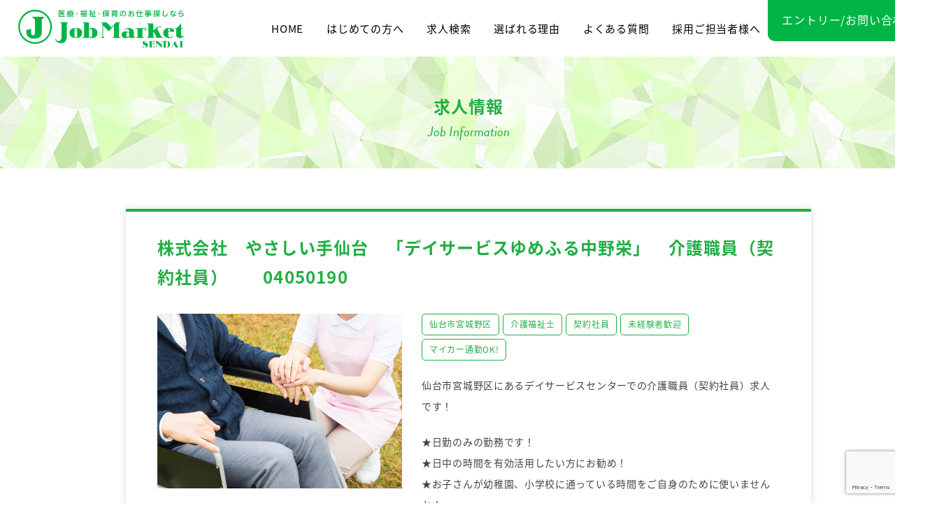

--- FILE ---
content_type: text/html; charset=UTF-8
request_url: https://jobmarket-sendai.com/job/412/
body_size: 40791
content:
<!DOCTYPE html>
<html lang="ja">
  <head>
    <meta charset="utf-8">
    <meta name="HandheldFriendly" content="True">
    <meta name="MobileOptimized" content="320">
    <meta name="format-detection" content="telephone=no">
    <meta http-equiv="X-UA-Compatible" content="IE=edge">
    <!--[if IE]><meta http-equiv="cleartype" content="on"><![endif]-->
    <meta name="viewport" content="width=device-width, initial-scale=1, shrink-to-fit=no, user-scalable=0" id="viewport">
    
    <script>
      (function(d) {
        var config = {
          kitId: 'ftb7bip',
          scriptTimeout: 3000,
          async: true
        },
        h=d.documentElement,t=setTimeout(function(){h.className=h.className.replace(/\bwf-loading\b/g,"")+" wf-inactive";},config.scriptTimeout),tk=d.createElement("script"),f=false,s=d.getElementsByTagName("script")[0],a;h.className+=" wf-loading";tk.src='https://use.typekit.net/'+config.kitId+'.js';tk.async=true;tk.onload=tk.onreadystatechange=function(){a=this.readyState;if(f||a&&a!="complete"&&a!="loaded")return;f=true;clearTimeout(t);try{Typekit.load(config)}catch(e){}};s.parentNode.insertBefore(tk,s)
      })(document);
    </script>
  
		<!-- All in One SEO 4.1.10 -->
		<title>株式会社 やさしい手仙台 「デイサービスゆめふる中野栄」 介護職員（契約社員） 04050190 | ジョブマーケット仙台</title>
		<meta name="robots" content="max-image-preview:large" />
		<link rel="canonical" href="https://jobmarket-sendai.com/job/412/" />

		<!-- Global site tag (gtag.js) - Google Analytics -->
<script async src="https://www.googletagmanager.com/gtag/js?id=G-4JF1V93TXL"></script>
<script>
  window.dataLayer = window.dataLayer || [];
  function gtag(){dataLayer.push(arguments);}
  gtag('js', new Date());

  gtag('config', 'G-4JF1V93TXL');
</script>
<!-- Global site tag (gtag.js) - Google Analytics -->
<script async src="https://www.googletagmanager.com/gtag/js?id=UA-225620075-1"></script>
<script>
 window.dataLayer = window.dataLayer || [];
 function gtag(){dataLayer.push(arguments);}
 gtag('js', new Date());

 gtag('config', 'UA-225620075-1');
</script>
		<meta property="og:locale" content="ja_JP" />
		<meta property="og:site_name" content="ジョブマーケット仙台 |" />
		<meta property="og:type" content="article" />
		<meta property="og:title" content="株式会社 やさしい手仙台 「デイサービスゆめふる中野栄」 介護職員（契約社員） 04050190 | ジョブマーケット仙台" />
		<meta property="og:url" content="https://jobmarket-sendai.com/job/412/" />
		<meta property="og:image" content="https://jobmarket-sendai.com/wps/wp-content/uploads/2022/04/ogp.png" />
		<meta property="og:image:secure_url" content="https://jobmarket-sendai.com/wps/wp-content/uploads/2022/04/ogp.png" />
		<meta property="og:image:width" content="1000" />
		<meta property="og:image:height" content="1000" />
		<meta property="article:published_time" content="2022-12-17T01:52:13+00:00" />
		<meta property="article:modified_time" content="2024-12-03T00:33:36+00:00" />
		<meta name="twitter:card" content="summary" />
		<meta name="twitter:title" content="株式会社 やさしい手仙台 「デイサービスゆめふる中野栄」 介護職員（契約社員） 04050190 | ジョブマーケット仙台" />
		<meta name="twitter:image" content="https://jobmarket-sendai.com/wps/wp-content/uploads/2022/04/ogp.png" />
		<!-- All in One SEO -->

<link rel='dns-prefetch' href='//cdnjs.cloudflare.com' />
<link rel='dns-prefetch' href='//www.google.com' />
<link rel='stylesheet' id='wp-block-library-css'  href='https://jobmarket-sendai.com/wps/wp-includes/css/dist/block-library/style.min.css?ver=5.9.12' media='all' />
<style id='global-styles-inline-css'>
body{--wp--preset--color--black: #000000;--wp--preset--color--cyan-bluish-gray: #abb8c3;--wp--preset--color--white: #ffffff;--wp--preset--color--pale-pink: #f78da7;--wp--preset--color--vivid-red: #cf2e2e;--wp--preset--color--luminous-vivid-orange: #ff6900;--wp--preset--color--luminous-vivid-amber: #fcb900;--wp--preset--color--light-green-cyan: #7bdcb5;--wp--preset--color--vivid-green-cyan: #00d084;--wp--preset--color--pale-cyan-blue: #8ed1fc;--wp--preset--color--vivid-cyan-blue: #0693e3;--wp--preset--color--vivid-purple: #9b51e0;--wp--preset--gradient--vivid-cyan-blue-to-vivid-purple: linear-gradient(135deg,rgba(6,147,227,1) 0%,rgb(155,81,224) 100%);--wp--preset--gradient--light-green-cyan-to-vivid-green-cyan: linear-gradient(135deg,rgb(122,220,180) 0%,rgb(0,208,130) 100%);--wp--preset--gradient--luminous-vivid-amber-to-luminous-vivid-orange: linear-gradient(135deg,rgba(252,185,0,1) 0%,rgba(255,105,0,1) 100%);--wp--preset--gradient--luminous-vivid-orange-to-vivid-red: linear-gradient(135deg,rgba(255,105,0,1) 0%,rgb(207,46,46) 100%);--wp--preset--gradient--very-light-gray-to-cyan-bluish-gray: linear-gradient(135deg,rgb(238,238,238) 0%,rgb(169,184,195) 100%);--wp--preset--gradient--cool-to-warm-spectrum: linear-gradient(135deg,rgb(74,234,220) 0%,rgb(151,120,209) 20%,rgb(207,42,186) 40%,rgb(238,44,130) 60%,rgb(251,105,98) 80%,rgb(254,248,76) 100%);--wp--preset--gradient--blush-light-purple: linear-gradient(135deg,rgb(255,206,236) 0%,rgb(152,150,240) 100%);--wp--preset--gradient--blush-bordeaux: linear-gradient(135deg,rgb(254,205,165) 0%,rgb(254,45,45) 50%,rgb(107,0,62) 100%);--wp--preset--gradient--luminous-dusk: linear-gradient(135deg,rgb(255,203,112) 0%,rgb(199,81,192) 50%,rgb(65,88,208) 100%);--wp--preset--gradient--pale-ocean: linear-gradient(135deg,rgb(255,245,203) 0%,rgb(182,227,212) 50%,rgb(51,167,181) 100%);--wp--preset--gradient--electric-grass: linear-gradient(135deg,rgb(202,248,128) 0%,rgb(113,206,126) 100%);--wp--preset--gradient--midnight: linear-gradient(135deg,rgb(2,3,129) 0%,rgb(40,116,252) 100%);--wp--preset--duotone--dark-grayscale: url('#wp-duotone-dark-grayscale');--wp--preset--duotone--grayscale: url('#wp-duotone-grayscale');--wp--preset--duotone--purple-yellow: url('#wp-duotone-purple-yellow');--wp--preset--duotone--blue-red: url('#wp-duotone-blue-red');--wp--preset--duotone--midnight: url('#wp-duotone-midnight');--wp--preset--duotone--magenta-yellow: url('#wp-duotone-magenta-yellow');--wp--preset--duotone--purple-green: url('#wp-duotone-purple-green');--wp--preset--duotone--blue-orange: url('#wp-duotone-blue-orange');--wp--preset--font-size--small: 13px;--wp--preset--font-size--medium: 20px;--wp--preset--font-size--large: 36px;--wp--preset--font-size--x-large: 42px;}.has-black-color{color: var(--wp--preset--color--black) !important;}.has-cyan-bluish-gray-color{color: var(--wp--preset--color--cyan-bluish-gray) !important;}.has-white-color{color: var(--wp--preset--color--white) !important;}.has-pale-pink-color{color: var(--wp--preset--color--pale-pink) !important;}.has-vivid-red-color{color: var(--wp--preset--color--vivid-red) !important;}.has-luminous-vivid-orange-color{color: var(--wp--preset--color--luminous-vivid-orange) !important;}.has-luminous-vivid-amber-color{color: var(--wp--preset--color--luminous-vivid-amber) !important;}.has-light-green-cyan-color{color: var(--wp--preset--color--light-green-cyan) !important;}.has-vivid-green-cyan-color{color: var(--wp--preset--color--vivid-green-cyan) !important;}.has-pale-cyan-blue-color{color: var(--wp--preset--color--pale-cyan-blue) !important;}.has-vivid-cyan-blue-color{color: var(--wp--preset--color--vivid-cyan-blue) !important;}.has-vivid-purple-color{color: var(--wp--preset--color--vivid-purple) !important;}.has-black-background-color{background-color: var(--wp--preset--color--black) !important;}.has-cyan-bluish-gray-background-color{background-color: var(--wp--preset--color--cyan-bluish-gray) !important;}.has-white-background-color{background-color: var(--wp--preset--color--white) !important;}.has-pale-pink-background-color{background-color: var(--wp--preset--color--pale-pink) !important;}.has-vivid-red-background-color{background-color: var(--wp--preset--color--vivid-red) !important;}.has-luminous-vivid-orange-background-color{background-color: var(--wp--preset--color--luminous-vivid-orange) !important;}.has-luminous-vivid-amber-background-color{background-color: var(--wp--preset--color--luminous-vivid-amber) !important;}.has-light-green-cyan-background-color{background-color: var(--wp--preset--color--light-green-cyan) !important;}.has-vivid-green-cyan-background-color{background-color: var(--wp--preset--color--vivid-green-cyan) !important;}.has-pale-cyan-blue-background-color{background-color: var(--wp--preset--color--pale-cyan-blue) !important;}.has-vivid-cyan-blue-background-color{background-color: var(--wp--preset--color--vivid-cyan-blue) !important;}.has-vivid-purple-background-color{background-color: var(--wp--preset--color--vivid-purple) !important;}.has-black-border-color{border-color: var(--wp--preset--color--black) !important;}.has-cyan-bluish-gray-border-color{border-color: var(--wp--preset--color--cyan-bluish-gray) !important;}.has-white-border-color{border-color: var(--wp--preset--color--white) !important;}.has-pale-pink-border-color{border-color: var(--wp--preset--color--pale-pink) !important;}.has-vivid-red-border-color{border-color: var(--wp--preset--color--vivid-red) !important;}.has-luminous-vivid-orange-border-color{border-color: var(--wp--preset--color--luminous-vivid-orange) !important;}.has-luminous-vivid-amber-border-color{border-color: var(--wp--preset--color--luminous-vivid-amber) !important;}.has-light-green-cyan-border-color{border-color: var(--wp--preset--color--light-green-cyan) !important;}.has-vivid-green-cyan-border-color{border-color: var(--wp--preset--color--vivid-green-cyan) !important;}.has-pale-cyan-blue-border-color{border-color: var(--wp--preset--color--pale-cyan-blue) !important;}.has-vivid-cyan-blue-border-color{border-color: var(--wp--preset--color--vivid-cyan-blue) !important;}.has-vivid-purple-border-color{border-color: var(--wp--preset--color--vivid-purple) !important;}.has-vivid-cyan-blue-to-vivid-purple-gradient-background{background: var(--wp--preset--gradient--vivid-cyan-blue-to-vivid-purple) !important;}.has-light-green-cyan-to-vivid-green-cyan-gradient-background{background: var(--wp--preset--gradient--light-green-cyan-to-vivid-green-cyan) !important;}.has-luminous-vivid-amber-to-luminous-vivid-orange-gradient-background{background: var(--wp--preset--gradient--luminous-vivid-amber-to-luminous-vivid-orange) !important;}.has-luminous-vivid-orange-to-vivid-red-gradient-background{background: var(--wp--preset--gradient--luminous-vivid-orange-to-vivid-red) !important;}.has-very-light-gray-to-cyan-bluish-gray-gradient-background{background: var(--wp--preset--gradient--very-light-gray-to-cyan-bluish-gray) !important;}.has-cool-to-warm-spectrum-gradient-background{background: var(--wp--preset--gradient--cool-to-warm-spectrum) !important;}.has-blush-light-purple-gradient-background{background: var(--wp--preset--gradient--blush-light-purple) !important;}.has-blush-bordeaux-gradient-background{background: var(--wp--preset--gradient--blush-bordeaux) !important;}.has-luminous-dusk-gradient-background{background: var(--wp--preset--gradient--luminous-dusk) !important;}.has-pale-ocean-gradient-background{background: var(--wp--preset--gradient--pale-ocean) !important;}.has-electric-grass-gradient-background{background: var(--wp--preset--gradient--electric-grass) !important;}.has-midnight-gradient-background{background: var(--wp--preset--gradient--midnight) !important;}.has-small-font-size{font-size: var(--wp--preset--font-size--small) !important;}.has-medium-font-size{font-size: var(--wp--preset--font-size--medium) !important;}.has-large-font-size{font-size: var(--wp--preset--font-size--large) !important;}.has-x-large-font-size{font-size: var(--wp--preset--font-size--x-large) !important;}
</style>
<link rel='stylesheet' id='contact-form-7-css'  href='https://jobmarket-sendai.com/wps/wp-content/plugins/contact-form-7/includes/css/styles.css?ver=5.5.6' media='all' />
<link rel='stylesheet' id='fc-job-css'  href='https://jobmarket-sendai.com/wps/wp-content/themes/fcvanilla/css/job.css?ver=5.9.12' media='all' />
<script src='//cdnjs.cloudflare.com/ajax/libs/jquery/3.6.0/jquery.min.js?ver=3.6.0' id='jquery-core-js'></script>
<script src='//cdnjs.cloudflare.com/ajax/libs/jquery-migrate/3.3.2/jquery-migrate.min.js?ver=3.3.2' id='jquery-migrate-js'></script>
<link rel="https://api.w.org/" href="https://jobmarket-sendai.com/wp-json/" /><link rel="alternate" type="application/json" href="https://jobmarket-sendai.com/wp-json/wp/v2/posts/412" /><link rel='shortlink' href='https://jobmarket-sendai.com/?p=412' />
<link rel="apple-touch-icon" sizes="180x180" href="/wps/wp-content/uploads/fbrfg/apple-touch-icon.png">
<link rel="icon" type="image/png" sizes="32x32" href="/wps/wp-content/uploads/fbrfg/favicon-32x32.png">
<link rel="icon" type="image/png" sizes="16x16" href="/wps/wp-content/uploads/fbrfg/favicon-16x16.png">
<link rel="manifest" href="/wps/wp-content/uploads/fbrfg/site.webmanifest">
<link rel="mask-icon" href="/wps/wp-content/uploads/fbrfg/safari-pinned-tab.svg" color="#5bbad5">
<link rel="shortcut icon" href="/wps/wp-content/uploads/fbrfg/favicon.ico">
<meta name="msapplication-TileColor" content="#da532c">
<meta name="msapplication-config" content="/wps/wp-content/uploads/fbrfg/browserconfig.xml">
<meta name="theme-color" content="#ffffff">
<!-- Schema & Structured Data For WP v1.9.95 - -->
<script type="application/ld+json" class="saswp-schema-markup-output">
[{"@context":"https:\/\/schema.org","@type":"BreadcrumbList","@id":"https:\/\/jobmarket-sendai.com\/job\/412\/#breadcrumb","itemListElement":[{"@type":"ListItem","position":1,"item":{"@id":"https:\/\/jobmarket-sendai.com","name":"\u30b8\u30e7\u30d6\u30de\u30fc\u30b1\u30c3\u30c8\u4ed9\u53f0"}},{"@type":"ListItem","position":2,"item":{"@id":"https:\/\/jobmarket-sendai.com\/job\/412\/","name":"\u682a\u5f0f\u4f1a\u793e\u3000\u3084\u3055\u3057\u3044\u624b\u4ed9\u53f0\u3000\u300c\u30c7\u30a4\u30b5\u30fc\u30d3\u30b9\u3086\u3081\u3075\u308b\u4e2d\u91ce\u6804\u300d\u3000\u4ecb\u8b77\u8077\u54e1\uff08\u5951\u7d04\u793e\u54e1\uff09\u3000\u300004050190"}}]},

{"@context":"https:\/\/schema.org","@type":"JobPosting","@id":"https:\/\/jobmarket-sendai.com\/job\/412\/#JobPosting","datePosted":"2022-12-17T10:52:13+09:00","hiringOrganization":{"@type":"Organization","name":"\u30b8\u30e7\u30d6\u30de\u30fc\u30b1\u30c3\u30c8\u4ed9\u53f0"},"jobLocation":{"@type":"Place","address":{"@type":"PostalAddress","addressRegion":"\u30b8\u30e7\u30d6\u30de\u30fc\u30b1\u30c3\u30c8\u4ed9\u53f0"}},"baseSalary":{"@type":"MonetaryAmount","value":{"@type":"QuantitativeValue","value":"\u6708\u984d\u7d66\uff1a193,520\u5186\uff5e193,520\u5186\r\n\u25b6\u57fa\u672c\u7d66\uff1a179,520\u5186\uff5e179,520\u5186\uff08\u6708\u5e73\u5747\u52b4\u50cd\u65e5\u657020.4\u65e5\uff09\r\n\u25b6\u51e6\u9047\u6539\u5584\u624b\u5f53\uff1a14,000\u5186\uff5e14,000\u5186\r\n\u305d\u306e\u4ed6\u306e\u624b\u5f53\u7b49\u4ed8\u8a18\u4e8b\u9805\r\n\u25b6\u57fa\u672c\u7d66\u306f\u65e5\u984d\uff08\u65e5\u7d668,800\u5186\uff09\u00d720.4\u65e5\u3067\u8a08\u4e0a"},"currency":"Japanese Yen"},"estimatedSalary":{"@type":"MonetaryAmount","value":{"@type":"QuantitativeValue","value":"\u6708\u984d\u7d66\uff1a193,520\u5186\uff5e193,520\u5186\r\n\u25b6\u57fa\u672c\u7d66\uff1a179,520\u5186\uff5e179,520\u5186\uff08\u6708\u5e73\u5747\u52b4\u50cd\u65e5\u657020.4\u65e5\uff09\r\n\u25b6\u51e6\u9047\u6539\u5584\u624b\u5f53\uff1a14,000\u5186\uff5e14,000\u5186\r\n\u305d\u306e\u4ed6\u306e\u624b\u5f53\u7b49\u4ed8\u8a18\u4e8b\u9805\r\n\u25b6\u57fa\u672c\u7d66\u306f\u65e5\u984d\uff08\u65e5\u7d668,800\u5186\uff09\u00d720.4\u65e5\u3067\u8a08\u4e0a"},"currency":"Japanese Yen"},"industry":"\u4ecb\u8b77\u798f\u7949\u58eb","occupationalCategory":"\u4ecb\u8b77\u798f\u7949\u58eb","title":"\u30b8\u30e7\u30d6\u30de\u30fc\u30b1\u30c3\u30c8\u4ed9\u53f0","description":"\u4ed9\u53f0\u5e02\u5bae\u57ce\u91ce\u533a\u306b\u3042\u308b\u30c7\u30a4\u30b5\u30fc\u30d3\u30b9\u30bb\u30f3\u30bf\u30fc\u3067\u306e\u4ecb\u8b77\u8077\u54e1\uff08\u5951\u7d04\u793e\u54e1\uff09\u6c42\u4eba\u3067\u3059\uff01\r\n\r\n\u2605\u65e5\u52e4\u306e\u307f\u306e\u52e4\u52d9\u3067\u3059\uff01\r\n\u2605\u65e5\u4e2d\u306e\u6642\u9593\u3092\u6709\u52b9\u6d3b\u7528\u3057\u305f\u3044\u65b9\u306b\u304a\u52e7\u3081\uff01\r\n\u2605\u304a\u5b50\u3055\u3093\u304c\u5e7c\u7a1a\u5712\u3001\u5c0f\u5b66\u6821\u306b\u901a\u3063\u3066\u3044\u308b\u6642\u9593\u3092\u3054\u81ea\u8eab\u306e\u305f\u3081\u306b\u4f7f\u3044\u307e\u305b\u3093\u304b\uff01\r\n\u2605\u65e5\u66dc\u4f11\u307f\u3000\u5e74\u9593\u4f11\u65e5120\u65e5\r\n\u2605\u65bd\u8a2d\u898b\u5b66\u968f\u6642\u53d7\u4ed8\u4e2d\u3000\u5fdc\u52df\u524d\u306e\u898b\u5b66\u3082\u53ef\u80fd\u3067\u3059\r\n\u2605\u6b63\u793e\u54e1\u767b\u7528\u5236\u5ea6\u3042\u308a\r\n\u2605\u8cc7\u683c\u3092\u6d3b\u304b\u3057\u3066\u50cd\u3051\u307e\u3059\r\n\u2605\u793e\u4f1a\u4fdd\u967a\u5b8c\u5099\r\n\r\n04050190\r\n\r\n\u968f\u6642\u898b\u5b66\u53ef\u80fd\uff01\u3054\u8208\u5473\u306e\u3042\u308b\u65b9\u306f\u304a\u6c17\u8efd\u306b\u304a\u554f\u3044\u5408\u308f\u305b\u304f\u3060\u3055\u3044\uff01","url":"https:\/\/jobmarket-sendai.com\/job\/412\/","validThrough":"2099\/12\/31","employmentType":"\u5951\u7d04\u793e\u54e1","jobImmediateStart":"\u96c7\u7528\u671f\u9593\u306e\u5b9a\u3081\uff1a\u3042\u308a\uff084\u30f6\u6708\u4ee5\u4e0a\uff09\u203b\u539f\u5247\uff11\u5e74\u66f4\u65b0\r\n\u8a66\u7528\u671f\u9593\u3000\u3000\u3000\uff1a\u3042\u308a\uff083\u304b\u6708\uff09\u203b\u8a66\u7528\u671f\u9593\u4e2d\u306e\u52b4\u50cd\u6761\u4ef6\u306b\u5909\u66f4\u306a\u3057","jobLocationType":"\u4ecb\u8b77\u798f\u7949\u58eb","image":[{"@type":"ImageObject","@id":"https:\/\/jobmarket-sendai.com\/job\/412\/#primaryimage","url":"https:\/\/jobmarket-sendai.com\/wps\/wp-content\/uploads\/2022\/04\/thumbnail-helper12-1200x868.png","width":"1200","height":"868"},{"@type":"ImageObject","url":"https:\/\/jobmarket-sendai.com\/wps\/wp-content\/uploads\/2022\/04\/thumbnail-helper12-1200x900.png","width":"1200","height":"900"},{"@type":"ImageObject","url":"https:\/\/jobmarket-sendai.com\/wps\/wp-content\/uploads\/2022\/04\/thumbnail-helper12-1200x675.png","width":"1200","height":"675"}]}]
</script>

  </head>
  <body class="post-template-default single single-post postid-412 single-format-standard">
    <svg xmlns="http://www.w3.org/2000/svg" viewBox="0 0 0 0" width="0" height="0" focusable="false" role="none" style="visibility: hidden; position: absolute; left: -9999px; overflow: hidden;" ><defs><filter id="wp-duotone-dark-grayscale"><feColorMatrix color-interpolation-filters="sRGB" type="matrix" values=" .299 .587 .114 0 0 .299 .587 .114 0 0 .299 .587 .114 0 0 .299 .587 .114 0 0 " /><feComponentTransfer color-interpolation-filters="sRGB" ><feFuncR type="table" tableValues="0 0.49803921568627" /><feFuncG type="table" tableValues="0 0.49803921568627" /><feFuncB type="table" tableValues="0 0.49803921568627" /><feFuncA type="table" tableValues="1 1" /></feComponentTransfer><feComposite in2="SourceGraphic" operator="in" /></filter></defs></svg><svg xmlns="http://www.w3.org/2000/svg" viewBox="0 0 0 0" width="0" height="0" focusable="false" role="none" style="visibility: hidden; position: absolute; left: -9999px; overflow: hidden;" ><defs><filter id="wp-duotone-grayscale"><feColorMatrix color-interpolation-filters="sRGB" type="matrix" values=" .299 .587 .114 0 0 .299 .587 .114 0 0 .299 .587 .114 0 0 .299 .587 .114 0 0 " /><feComponentTransfer color-interpolation-filters="sRGB" ><feFuncR type="table" tableValues="0 1" /><feFuncG type="table" tableValues="0 1" /><feFuncB type="table" tableValues="0 1" /><feFuncA type="table" tableValues="1 1" /></feComponentTransfer><feComposite in2="SourceGraphic" operator="in" /></filter></defs></svg><svg xmlns="http://www.w3.org/2000/svg" viewBox="0 0 0 0" width="0" height="0" focusable="false" role="none" style="visibility: hidden; position: absolute; left: -9999px; overflow: hidden;" ><defs><filter id="wp-duotone-purple-yellow"><feColorMatrix color-interpolation-filters="sRGB" type="matrix" values=" .299 .587 .114 0 0 .299 .587 .114 0 0 .299 .587 .114 0 0 .299 .587 .114 0 0 " /><feComponentTransfer color-interpolation-filters="sRGB" ><feFuncR type="table" tableValues="0.54901960784314 0.98823529411765" /><feFuncG type="table" tableValues="0 1" /><feFuncB type="table" tableValues="0.71764705882353 0.25490196078431" /><feFuncA type="table" tableValues="1 1" /></feComponentTransfer><feComposite in2="SourceGraphic" operator="in" /></filter></defs></svg><svg xmlns="http://www.w3.org/2000/svg" viewBox="0 0 0 0" width="0" height="0" focusable="false" role="none" style="visibility: hidden; position: absolute; left: -9999px; overflow: hidden;" ><defs><filter id="wp-duotone-blue-red"><feColorMatrix color-interpolation-filters="sRGB" type="matrix" values=" .299 .587 .114 0 0 .299 .587 .114 0 0 .299 .587 .114 0 0 .299 .587 .114 0 0 " /><feComponentTransfer color-interpolation-filters="sRGB" ><feFuncR type="table" tableValues="0 1" /><feFuncG type="table" tableValues="0 0.27843137254902" /><feFuncB type="table" tableValues="0.5921568627451 0.27843137254902" /><feFuncA type="table" tableValues="1 1" /></feComponentTransfer><feComposite in2="SourceGraphic" operator="in" /></filter></defs></svg><svg xmlns="http://www.w3.org/2000/svg" viewBox="0 0 0 0" width="0" height="0" focusable="false" role="none" style="visibility: hidden; position: absolute; left: -9999px; overflow: hidden;" ><defs><filter id="wp-duotone-midnight"><feColorMatrix color-interpolation-filters="sRGB" type="matrix" values=" .299 .587 .114 0 0 .299 .587 .114 0 0 .299 .587 .114 0 0 .299 .587 .114 0 0 " /><feComponentTransfer color-interpolation-filters="sRGB" ><feFuncR type="table" tableValues="0 0" /><feFuncG type="table" tableValues="0 0.64705882352941" /><feFuncB type="table" tableValues="0 1" /><feFuncA type="table" tableValues="1 1" /></feComponentTransfer><feComposite in2="SourceGraphic" operator="in" /></filter></defs></svg><svg xmlns="http://www.w3.org/2000/svg" viewBox="0 0 0 0" width="0" height="0" focusable="false" role="none" style="visibility: hidden; position: absolute; left: -9999px; overflow: hidden;" ><defs><filter id="wp-duotone-magenta-yellow"><feColorMatrix color-interpolation-filters="sRGB" type="matrix" values=" .299 .587 .114 0 0 .299 .587 .114 0 0 .299 .587 .114 0 0 .299 .587 .114 0 0 " /><feComponentTransfer color-interpolation-filters="sRGB" ><feFuncR type="table" tableValues="0.78039215686275 1" /><feFuncG type="table" tableValues="0 0.94901960784314" /><feFuncB type="table" tableValues="0.35294117647059 0.47058823529412" /><feFuncA type="table" tableValues="1 1" /></feComponentTransfer><feComposite in2="SourceGraphic" operator="in" /></filter></defs></svg><svg xmlns="http://www.w3.org/2000/svg" viewBox="0 0 0 0" width="0" height="0" focusable="false" role="none" style="visibility: hidden; position: absolute; left: -9999px; overflow: hidden;" ><defs><filter id="wp-duotone-purple-green"><feColorMatrix color-interpolation-filters="sRGB" type="matrix" values=" .299 .587 .114 0 0 .299 .587 .114 0 0 .299 .587 .114 0 0 .299 .587 .114 0 0 " /><feComponentTransfer color-interpolation-filters="sRGB" ><feFuncR type="table" tableValues="0.65098039215686 0.40392156862745" /><feFuncG type="table" tableValues="0 1" /><feFuncB type="table" tableValues="0.44705882352941 0.4" /><feFuncA type="table" tableValues="1 1" /></feComponentTransfer><feComposite in2="SourceGraphic" operator="in" /></filter></defs></svg><svg xmlns="http://www.w3.org/2000/svg" viewBox="0 0 0 0" width="0" height="0" focusable="false" role="none" style="visibility: hidden; position: absolute; left: -9999px; overflow: hidden;" ><defs><filter id="wp-duotone-blue-orange"><feColorMatrix color-interpolation-filters="sRGB" type="matrix" values=" .299 .587 .114 0 0 .299 .587 .114 0 0 .299 .587 .114 0 0 .299 .587 .114 0 0 " /><feComponentTransfer color-interpolation-filters="sRGB" ><feFuncR type="table" tableValues="0.098039215686275 1" /><feFuncG type="table" tableValues="0 0.66274509803922" /><feFuncB type="table" tableValues="0.84705882352941 0.41960784313725" /><feFuncA type="table" tableValues="1 1" /></feComponentTransfer><feComposite in2="SourceGraphic" operator="in" /></filter></defs></svg>    <div class="container">
      <header class="header-site">
        <div class="wrapper"><a class="header-logo trans" href="https://jobmarket-sendai.com/"><img class="image-common" src="https://jobmarket-sendai.com/wps/wp-content/themes/fcvanilla/img/common/logo.svg" width="237" height="54" alt="医療・福祉・保育のお仕事探しなら Job Market SENDAI"></a><a class="trans header-contact" href="https://jobmarket-sendai.com/contact/">エントリー<span class="md">/お問い合わせ</span></a>
          <div class="button-menu sm js-button-menu"><span></span></div>
          <nav class="navigation js-navigation">
            <div class="navigation-inner"><a class="header-logo sm" href="https://jobmarket-sendai.com/"><img class="image-common" src="https://jobmarket-sendai.com/wps/wp-content/themes/fcvanilla/img/common/logo_01.svg" width="145" height="33" alt="医療・福祉・保育のお仕事探しなら Job Market SENDAI"></a>
              <ul class="navigation-menu">
                <li><a class="trans" href="https://jobmarket-sendai.com/">HOME</a></li>
                <li class="has-sub"><a class="trans menu-item" href="https://jobmarket-sendai.com/service/">はじめての方へ</a>
                  <div class="mega md js-mega-menu">
                    <ul class="list-sub">
                      <li><a class="trans" href="https://jobmarket-sendai.com/service/">はじめての方へ</a></li>
						<li><a class="trans" href="https://jobmarket-sendai.com/service/#voice">利用者様の声</a></li>
                      <li><a class="trans" href="https://jobmarket-sendai.com/service/#access">アクセス情報</a></li>
                    </ul>
                  </div>
                </li>
                <li><a class="trans" href="https://jobmarket-sendai.com/job/">求人検索</a></li>
				  <!--<li><a class="trans" href="https://jobmarket-sendai.com/service/#voice">利用者様の声</a></li>-->
				  <li><a class="trans" href="https://jobmarket-sendai.com/reason/">選ばれる理由</a></li>
				  <li class="sm"><a class="trans" href="https://jobmarket-sendai.com/service/#voice">利用者様の声</a></li>
                <li><a class="trans" href="https://jobmarket-sendai.com/faq/">よくある質問</a></li>
                <li class="sm"><a href="https://jobmarket-sendai.com/service/#access">アクセス情報</a></li>
                <li><a class="trans" href="https://jobmarket-sendai.com/recruit/">採用ご担当者様へ</a></li>
                <li class="sm"><a class="trans" href="https://jobmarket-sendai.com/contact/">エントリー/お問い合わせ</a></li>
                <li class="sm"><a href="https://jobmarket-sendai.com/privacy-policy/">プライバシーポリシー</a></li>
                <li class="sm"><a href="http://uerusoken.com/company" target="_blank" rel="noopener">運営会社</a></li>
              </ul>
            </div>
          </nav>
        </div>
      </header><main>
  <div class="section-heading-common">
    <div class="heading-title">求人情報<small>Job Information</small></div>
  </div>
  <section class="section-job-post">
    <div class="wrapper">
      <div class="job-item">
        <h1 class="job-title">株式会社　やさしい手仙台　「デイサービスゆめふる中野栄」　介護職員（契約社員）　　04050190</h1>
        <div class="job-row">
          <figure class="job-image"><img src="https://jobmarket-sendai.com/wps/wp-content/uploads/2022/04/thumbnail-helper12.png" class="attachment-full size-full wp-post-image" alt="" srcset="https://jobmarket-sendai.com/wps/wp-content/uploads/2022/04/thumbnail-helper12.png 580w, https://jobmarket-sendai.com/wps/wp-content/uploads/2022/04/thumbnail-helper12-300x217.png 300w" sizes="(max-width: 580px) 100vw, 580px" /></figure>
          <div class="job-info">
            <ul class="list-tags">
                            <li><span class="tag">仙台市宮城野区</span></li>
                            <li><span class="tag">介護福祉士</span></li>
                            <li><span class="tag">契約社員</span></li>
                            <li><span class="tag">未経験者歓迎</span></li>
                            <li><span class="tag">マイカー通勤OK!</span></li>
                          </ul>            <div class="post-content"><p>仙台市宮城野区にあるデイサービスセンターでの介護職員（契約社員）求人です！</p>
<p>★日勤のみの勤務です！<br />
★日中の時間を有効活用したい方にお勧め！<br />
★お子さんが幼稚園、小学校に通っている時間をご自身のために使いませんか！<br />
★日曜休み　年間休日120日<br />
★施設見学随時受付中　応募前の見学も可能です<br />
★正社員登用制度あり<br />
★資格を活かして働けます<br />
★社会保険完備</p>
<p>04050190</p>
<p>随時見学可能！ご興味のある方はお気軽にお問い合わせください！</p>
</div>
          </div>
        </div>
        <ul class="list-buttons">
          <li><a class="trans button-primary" href="https://jobmarket-sendai.com/contact/?id=412"><span class="icon icon-email">この求人にエントリーする</span></a></li>
          <li><a class="trans button-primary is-button-black" href="tel:022-341-9140"><span class="icon icon-phone">電話で相談する<br >022-341-9140</span></a></li>
        </ul>
        <div class="post-content">
          <dl class="list-data">
            <dt>勤務地</dt>
            <dd>仙台市宮城野区</dd>            <dt>職種カテゴリ</dt>
            <dd>介護福祉士</dd>            <dt>職種</dt>
            <dd>デイサービス　介護職　日勤　日祝休み</dd>            <dt>必要資格</dt>
            <dd>介護福祉士　必須<br />
普通自動車免許（ＡＴ限定可）必須<br />
<br />
簡単なＰＣでの文字入力可能な方歓迎</dd>            <dt>必要な経験等</dt>
            <dd>不問</dd>            <dt>必要な学歴</dt>
            <dd>不問</dd>            <dt>仕事の内容</dt>
            <dd>デイサービスでの介護業務全般<br />
・利用者の身辺介護<br />
・利用者送迎の介助<br />
・レクリエーションの援助<br />
・食事準備、介助<br />
・着替、入浴介助　等<br />
＊業務上、車を使用する機会有（社有車使用）<br />
＊正社員登用制度あり（実績２０名超）<br />
お一人お一人の声に耳を傾け、一緒に希望を叶え、思いを実現するためにサービスを創造しております。機能訓練・レクリエーション・語らいに重点をおいてますのでブランクあっても問題ございません。ご利用者様としっかり向き合えるデイサービスです。</dd>            <dt>雇用形態</dt>
            <dd>正社員以外（契約社員）<br />
正社員登用制度あり：過去3年間の実績あり</dd>            <dt>雇用期間</dt>
            <dd>雇用期間の定め：あり（4ヶ月以上）※原則１年更新<br />
試用期間　　　：あり（3か月）※試用期間中の労働条件に変更なし</dd>            <dt>給与</dt>
            <dd>月額給：193,520円～193,520円<br />
▶基本給：179,520円～179,520円（月平均労働日数20.4日）<br />
▶処遇改善手当：14,000円～14,000円<br />
その他の手当等付記事項<br />
▶基本給は日額（日給8,800円）×20.4日で計上</dd>            <dt>昇給</dt>
            <dd>人事考課により実施する場合あり</dd>            <dt>賞与</dt>
            <dd>あり　</dd>            <dt>通勤手当</dt>
            <dd>通勤手当あり月額：31,900円<br />
マイカー通勤可（駐車場あり）</dd>            <dt>加入保険等</dt>
            <dd>雇用保険、労災保険、健康保険、厚生年金保険</dd>            <dt>待遇等</dt>
            <dd>
              <ul class="list-square">
                                <li>社会保険完備</li>
                                <li>正社員登用制度あり</li>
                                <li>制服貸与</li>
                                <li>昇給を伴う生活相談員への登用あり</li>
                                <li>インフルエンザ予防接種費用：会社負担</li>
                                <li>健康診断費用：会社負担</li>
                                <li>年次有給休暇は入職から6か月経過後に10日付与</li>
                              </ul>
            </dd>            <dt>就業時間</dt>
            <dd>08：30～17：30（休憩60分）<br />
</dd>            <dt>時間外</dt>
            <dd>あり　月平均５時間程度</dd>            <dt>勤務日数・休日等</dt>
            <dd>
              <ul class="list-dots">
                                <li>日曜、その他</li>
                                <li>週休二日制（毎週）、その他</li>
                                <li>シフト制による休日、その他</li>
                                <li>年次有給休暇は入職から6か月経過後に10日付与</li>
                              </ul>
            </dd>            <dt>法人事業内容</dt>
            <dd>主として介護保険事業を展開し、現在仙台市内を中心に居宅介護支援１店舗・訪問介護7店舗・通所介護１店舗・有料老人ホーム1店舗を開設運営する。<br />
<br />
「個々の従業員がご利用者一人一人の生活をささえ、はげまし、はたらきかけ、個別の利用者の生活をより充実したものに近づけていくことをいかに着実に進めていくか」わたしたちは、介護の経営課題をこのように定義しています。<br />
ご利用者の「人間としての前向きなお気持ち」をささえるためには、直接働きかけとサービスを行う従業員が「前向きな気持ち」であることが私どものサービスのカギと考えております。そのためには、当社に勤務する社員ひとりひとりが成長できる環境作りが大切だと考えています。</dd>          </dl>
          <div class="job-comment">
            <h2 class="comment-title"><span class="text-english">Comment</span><span class="text-japan">コンサルタントより</span></h2>
            <div class="comment-info">
              <p>☆Job Market 仙台では医療・福祉・保育業界に特化した【職】【市場】の動きや状況を総合的に捉えながら、求職者の皆様へご希望に近い求人情報を提供いたします。業界に精通している担当者が皆様の立場に立って懇切丁寧に対応させて頂きます。就職相談はもちろん現在の悩みや転職後の不安など聞かせて頂ければと思います。お気軽にお問い合わせください！</p>
            </div>
          </div>        </div>
        <ul class="list-button-large">
          <li><a class="trans button-primary" href="https://jobmarket-sendai.com/contact/?id=412"><span class="icon icon-email">この求人にエントリーする</span></a></li>
          <li><a class="trans button-primary is-button-black" href="tel:022-341-9140"><span class="icon icon-phone">電話で相談する<br >022-341-9140</span></a></li>
        </ul>
      </div>
      <div class="pagination">
        <ul class="list-pager">          <li><a class="pager-arrows pager-prev trans" href="https://jobmarket-sendai.com/job/1002/"><span class="md">前のページへ</span></a></li>
          <li><a class="pager-arrows pager-next trans" href="https://jobmarket-sendai.com/job/385/"><span class="md">次のページへ</span></a></li>
        </ul>
      </div>
    </div>
  </section>
  <section class="section-contact-common">
  <div class="wrapper">
    <h2 class="title-primary"><span class="text-english">Contact</span><span class="text-japan">お問い合わせ</span></h2>
    <p class="contact-description">WEBに掲載していない求人もご紹介いたします。<br>お気軽にお問合わせください。</p>
    <ul class="list-box">
      <li>
        <h3 class="contact-title">お問い合わせフォーム</h3><a class="button-primary is-button-green trans" href="https://jobmarket-sendai.com/contact/"><span>お問い合わせはこちら</span></a>
      </li>
      <li>
        <h3 class="contact-title">SNS</h3>
        <ul class="list-social">
          <li><a class="trans item-social icon-twitter" href="https://x.com/j_market_sendai" target="_blank" rel="noopener"></a></li>
          <li><a class="trans item-social icon-facebook" href="https://www.facebook.com/people/%E3%82%B8%E3%83%A7%E3%83%96%E3%83%9E%E3%83%BC%E3%82%B1%E3%83%83%E3%83%88%E4%BB%99%E5%8F%B0/61551229060906/" target="_blank" rel="noopener"></a></li>
          <li><a class="trans item-social icon-instagram" href="https://www.instagram.com/job_market_sendai/" target="_blank" rel="noopener"></a></li>
          <li><a class="trans item-social icon-line" href="https://page.line.me/?accountId=671vnxhf" target="_blank" rel="noopener"></a></li>
        </ul>
      </li>
    </ul>
  </div>
</section></main>
<footer class="footer-site">
        <div class="wrapper">
          <div class="footer-left"><a class="footer-logo trans" href="https://jobmarket-sendai.com/"><img class="image-common" src="https://jobmarket-sendai.com/wps/wp-content/themes/fcvanilla/img/common/logo_01.svg" width="230" height="52" alt="医療・福祉・保育のお仕事探しなら Job Market SENDAI"></a><a class="footer-search sm" href="https://jobmarket-sendai.com/job/"><span>求人検索はこちら</span></a>
            <p class="copyright">有料職業紹介許可番号04-ユ-300310<br>事業所名：Job Market 仙台<small>Copyright <span class="copy">&copy;</span> Job Market SENDAI. All Rights Reserved.</small></p>
          </div>
          <nav class="footer-right md">
            <ul class="footer-menu">
              <li><a class="trans" href="https://jobmarket-sendai.com/">HOME</a></li>
				<li><a class="trans" href="https://jobmarket-sendai.com/service/#voice">利用者様の声</a></li>
              <li><a class="trans" href="https://jobmarket-sendai.com/contact/">エントリー/お問い合わせ</a></li>
              <li><a class="trans" href="https://jobmarket-sendai.com/service/">はじめての方へ</a></li>
				<li><a class="trans" href="https://jobmarket-sendai.com/faq/">よくある質問</a></li>
              <li><a class="trans" href="https://jobmarket-sendai.com/privacy-policy/">プライバシーポリシー</a></li>
              <li><a class="trans" href="https://jobmarket-sendai.com/job/">求人検索</a></li>
				<li><a class="trans" href="https://jobmarket-sendai.com/recruit/">採用ご担当者様へ</a></li>
              <li><a class="trans" href="http://uerusoken.com/company" target="_blank" rel="noopener">運営会社</a></li>
            </ul>
          </nav>
        </div>
      </footer>
    </div>
		<script src='https://jobmarket-sendai.com/wps/wp-includes/js/dist/vendor/regenerator-runtime.min.js?ver=0.13.9' id='regenerator-runtime-js'></script>
<script src='https://jobmarket-sendai.com/wps/wp-includes/js/dist/vendor/wp-polyfill.min.js?ver=3.15.0' id='wp-polyfill-js'></script>
<script id='contact-form-7-js-extra'>
var wpcf7 = {"api":{"root":"https:\/\/jobmarket-sendai.com\/wp-json\/","namespace":"contact-form-7\/v1"}};
</script>
<script src='https://jobmarket-sendai.com/wps/wp-content/plugins/contact-form-7/includes/js/index.js?ver=5.5.6' id='contact-form-7-js'></script>
<script src='https://jobmarket-sendai.com/wps/wp-content/themes/fcvanilla/js/scripts.js?ver=1.0.1' id='fc-script-js'></script>
<script src='https://www.google.com/recaptcha/api.js?render=6LdUdlQpAAAAAFnghtkubmH9swwJlRfZLjPoHFQl&#038;ver=3.0' id='google-recaptcha-js'></script>
<script id='wpcf7-recaptcha-js-extra'>
var wpcf7_recaptcha = {"sitekey":"6LdUdlQpAAAAAFnghtkubmH9swwJlRfZLjPoHFQl","actions":{"homepage":"homepage","contactform":"contactform"}};
</script>
<script src='https://jobmarket-sendai.com/wps/wp-content/plugins/contact-form-7/modules/recaptcha/index.js?ver=5.5.6' id='wpcf7-recaptcha-js'></script>
	</body>
</html>


--- FILE ---
content_type: text/html; charset=utf-8
request_url: https://www.google.com/recaptcha/api2/anchor?ar=1&k=6LdUdlQpAAAAAFnghtkubmH9swwJlRfZLjPoHFQl&co=aHR0cHM6Ly9qb2JtYXJrZXQtc2VuZGFpLmNvbTo0NDM.&hl=en&v=N67nZn4AqZkNcbeMu4prBgzg&size=invisible&anchor-ms=20000&execute-ms=30000&cb=3k9jhsi3ufvw
body_size: 48382
content:
<!DOCTYPE HTML><html dir="ltr" lang="en"><head><meta http-equiv="Content-Type" content="text/html; charset=UTF-8">
<meta http-equiv="X-UA-Compatible" content="IE=edge">
<title>reCAPTCHA</title>
<style type="text/css">
/* cyrillic-ext */
@font-face {
  font-family: 'Roboto';
  font-style: normal;
  font-weight: 400;
  font-stretch: 100%;
  src: url(//fonts.gstatic.com/s/roboto/v48/KFO7CnqEu92Fr1ME7kSn66aGLdTylUAMa3GUBHMdazTgWw.woff2) format('woff2');
  unicode-range: U+0460-052F, U+1C80-1C8A, U+20B4, U+2DE0-2DFF, U+A640-A69F, U+FE2E-FE2F;
}
/* cyrillic */
@font-face {
  font-family: 'Roboto';
  font-style: normal;
  font-weight: 400;
  font-stretch: 100%;
  src: url(//fonts.gstatic.com/s/roboto/v48/KFO7CnqEu92Fr1ME7kSn66aGLdTylUAMa3iUBHMdazTgWw.woff2) format('woff2');
  unicode-range: U+0301, U+0400-045F, U+0490-0491, U+04B0-04B1, U+2116;
}
/* greek-ext */
@font-face {
  font-family: 'Roboto';
  font-style: normal;
  font-weight: 400;
  font-stretch: 100%;
  src: url(//fonts.gstatic.com/s/roboto/v48/KFO7CnqEu92Fr1ME7kSn66aGLdTylUAMa3CUBHMdazTgWw.woff2) format('woff2');
  unicode-range: U+1F00-1FFF;
}
/* greek */
@font-face {
  font-family: 'Roboto';
  font-style: normal;
  font-weight: 400;
  font-stretch: 100%;
  src: url(//fonts.gstatic.com/s/roboto/v48/KFO7CnqEu92Fr1ME7kSn66aGLdTylUAMa3-UBHMdazTgWw.woff2) format('woff2');
  unicode-range: U+0370-0377, U+037A-037F, U+0384-038A, U+038C, U+038E-03A1, U+03A3-03FF;
}
/* math */
@font-face {
  font-family: 'Roboto';
  font-style: normal;
  font-weight: 400;
  font-stretch: 100%;
  src: url(//fonts.gstatic.com/s/roboto/v48/KFO7CnqEu92Fr1ME7kSn66aGLdTylUAMawCUBHMdazTgWw.woff2) format('woff2');
  unicode-range: U+0302-0303, U+0305, U+0307-0308, U+0310, U+0312, U+0315, U+031A, U+0326-0327, U+032C, U+032F-0330, U+0332-0333, U+0338, U+033A, U+0346, U+034D, U+0391-03A1, U+03A3-03A9, U+03B1-03C9, U+03D1, U+03D5-03D6, U+03F0-03F1, U+03F4-03F5, U+2016-2017, U+2034-2038, U+203C, U+2040, U+2043, U+2047, U+2050, U+2057, U+205F, U+2070-2071, U+2074-208E, U+2090-209C, U+20D0-20DC, U+20E1, U+20E5-20EF, U+2100-2112, U+2114-2115, U+2117-2121, U+2123-214F, U+2190, U+2192, U+2194-21AE, U+21B0-21E5, U+21F1-21F2, U+21F4-2211, U+2213-2214, U+2216-22FF, U+2308-230B, U+2310, U+2319, U+231C-2321, U+2336-237A, U+237C, U+2395, U+239B-23B7, U+23D0, U+23DC-23E1, U+2474-2475, U+25AF, U+25B3, U+25B7, U+25BD, U+25C1, U+25CA, U+25CC, U+25FB, U+266D-266F, U+27C0-27FF, U+2900-2AFF, U+2B0E-2B11, U+2B30-2B4C, U+2BFE, U+3030, U+FF5B, U+FF5D, U+1D400-1D7FF, U+1EE00-1EEFF;
}
/* symbols */
@font-face {
  font-family: 'Roboto';
  font-style: normal;
  font-weight: 400;
  font-stretch: 100%;
  src: url(//fonts.gstatic.com/s/roboto/v48/KFO7CnqEu92Fr1ME7kSn66aGLdTylUAMaxKUBHMdazTgWw.woff2) format('woff2');
  unicode-range: U+0001-000C, U+000E-001F, U+007F-009F, U+20DD-20E0, U+20E2-20E4, U+2150-218F, U+2190, U+2192, U+2194-2199, U+21AF, U+21E6-21F0, U+21F3, U+2218-2219, U+2299, U+22C4-22C6, U+2300-243F, U+2440-244A, U+2460-24FF, U+25A0-27BF, U+2800-28FF, U+2921-2922, U+2981, U+29BF, U+29EB, U+2B00-2BFF, U+4DC0-4DFF, U+FFF9-FFFB, U+10140-1018E, U+10190-1019C, U+101A0, U+101D0-101FD, U+102E0-102FB, U+10E60-10E7E, U+1D2C0-1D2D3, U+1D2E0-1D37F, U+1F000-1F0FF, U+1F100-1F1AD, U+1F1E6-1F1FF, U+1F30D-1F30F, U+1F315, U+1F31C, U+1F31E, U+1F320-1F32C, U+1F336, U+1F378, U+1F37D, U+1F382, U+1F393-1F39F, U+1F3A7-1F3A8, U+1F3AC-1F3AF, U+1F3C2, U+1F3C4-1F3C6, U+1F3CA-1F3CE, U+1F3D4-1F3E0, U+1F3ED, U+1F3F1-1F3F3, U+1F3F5-1F3F7, U+1F408, U+1F415, U+1F41F, U+1F426, U+1F43F, U+1F441-1F442, U+1F444, U+1F446-1F449, U+1F44C-1F44E, U+1F453, U+1F46A, U+1F47D, U+1F4A3, U+1F4B0, U+1F4B3, U+1F4B9, U+1F4BB, U+1F4BF, U+1F4C8-1F4CB, U+1F4D6, U+1F4DA, U+1F4DF, U+1F4E3-1F4E6, U+1F4EA-1F4ED, U+1F4F7, U+1F4F9-1F4FB, U+1F4FD-1F4FE, U+1F503, U+1F507-1F50B, U+1F50D, U+1F512-1F513, U+1F53E-1F54A, U+1F54F-1F5FA, U+1F610, U+1F650-1F67F, U+1F687, U+1F68D, U+1F691, U+1F694, U+1F698, U+1F6AD, U+1F6B2, U+1F6B9-1F6BA, U+1F6BC, U+1F6C6-1F6CF, U+1F6D3-1F6D7, U+1F6E0-1F6EA, U+1F6F0-1F6F3, U+1F6F7-1F6FC, U+1F700-1F7FF, U+1F800-1F80B, U+1F810-1F847, U+1F850-1F859, U+1F860-1F887, U+1F890-1F8AD, U+1F8B0-1F8BB, U+1F8C0-1F8C1, U+1F900-1F90B, U+1F93B, U+1F946, U+1F984, U+1F996, U+1F9E9, U+1FA00-1FA6F, U+1FA70-1FA7C, U+1FA80-1FA89, U+1FA8F-1FAC6, U+1FACE-1FADC, U+1FADF-1FAE9, U+1FAF0-1FAF8, U+1FB00-1FBFF;
}
/* vietnamese */
@font-face {
  font-family: 'Roboto';
  font-style: normal;
  font-weight: 400;
  font-stretch: 100%;
  src: url(//fonts.gstatic.com/s/roboto/v48/KFO7CnqEu92Fr1ME7kSn66aGLdTylUAMa3OUBHMdazTgWw.woff2) format('woff2');
  unicode-range: U+0102-0103, U+0110-0111, U+0128-0129, U+0168-0169, U+01A0-01A1, U+01AF-01B0, U+0300-0301, U+0303-0304, U+0308-0309, U+0323, U+0329, U+1EA0-1EF9, U+20AB;
}
/* latin-ext */
@font-face {
  font-family: 'Roboto';
  font-style: normal;
  font-weight: 400;
  font-stretch: 100%;
  src: url(//fonts.gstatic.com/s/roboto/v48/KFO7CnqEu92Fr1ME7kSn66aGLdTylUAMa3KUBHMdazTgWw.woff2) format('woff2');
  unicode-range: U+0100-02BA, U+02BD-02C5, U+02C7-02CC, U+02CE-02D7, U+02DD-02FF, U+0304, U+0308, U+0329, U+1D00-1DBF, U+1E00-1E9F, U+1EF2-1EFF, U+2020, U+20A0-20AB, U+20AD-20C0, U+2113, U+2C60-2C7F, U+A720-A7FF;
}
/* latin */
@font-face {
  font-family: 'Roboto';
  font-style: normal;
  font-weight: 400;
  font-stretch: 100%;
  src: url(//fonts.gstatic.com/s/roboto/v48/KFO7CnqEu92Fr1ME7kSn66aGLdTylUAMa3yUBHMdazQ.woff2) format('woff2');
  unicode-range: U+0000-00FF, U+0131, U+0152-0153, U+02BB-02BC, U+02C6, U+02DA, U+02DC, U+0304, U+0308, U+0329, U+2000-206F, U+20AC, U+2122, U+2191, U+2193, U+2212, U+2215, U+FEFF, U+FFFD;
}
/* cyrillic-ext */
@font-face {
  font-family: 'Roboto';
  font-style: normal;
  font-weight: 500;
  font-stretch: 100%;
  src: url(//fonts.gstatic.com/s/roboto/v48/KFO7CnqEu92Fr1ME7kSn66aGLdTylUAMa3GUBHMdazTgWw.woff2) format('woff2');
  unicode-range: U+0460-052F, U+1C80-1C8A, U+20B4, U+2DE0-2DFF, U+A640-A69F, U+FE2E-FE2F;
}
/* cyrillic */
@font-face {
  font-family: 'Roboto';
  font-style: normal;
  font-weight: 500;
  font-stretch: 100%;
  src: url(//fonts.gstatic.com/s/roboto/v48/KFO7CnqEu92Fr1ME7kSn66aGLdTylUAMa3iUBHMdazTgWw.woff2) format('woff2');
  unicode-range: U+0301, U+0400-045F, U+0490-0491, U+04B0-04B1, U+2116;
}
/* greek-ext */
@font-face {
  font-family: 'Roboto';
  font-style: normal;
  font-weight: 500;
  font-stretch: 100%;
  src: url(//fonts.gstatic.com/s/roboto/v48/KFO7CnqEu92Fr1ME7kSn66aGLdTylUAMa3CUBHMdazTgWw.woff2) format('woff2');
  unicode-range: U+1F00-1FFF;
}
/* greek */
@font-face {
  font-family: 'Roboto';
  font-style: normal;
  font-weight: 500;
  font-stretch: 100%;
  src: url(//fonts.gstatic.com/s/roboto/v48/KFO7CnqEu92Fr1ME7kSn66aGLdTylUAMa3-UBHMdazTgWw.woff2) format('woff2');
  unicode-range: U+0370-0377, U+037A-037F, U+0384-038A, U+038C, U+038E-03A1, U+03A3-03FF;
}
/* math */
@font-face {
  font-family: 'Roboto';
  font-style: normal;
  font-weight: 500;
  font-stretch: 100%;
  src: url(//fonts.gstatic.com/s/roboto/v48/KFO7CnqEu92Fr1ME7kSn66aGLdTylUAMawCUBHMdazTgWw.woff2) format('woff2');
  unicode-range: U+0302-0303, U+0305, U+0307-0308, U+0310, U+0312, U+0315, U+031A, U+0326-0327, U+032C, U+032F-0330, U+0332-0333, U+0338, U+033A, U+0346, U+034D, U+0391-03A1, U+03A3-03A9, U+03B1-03C9, U+03D1, U+03D5-03D6, U+03F0-03F1, U+03F4-03F5, U+2016-2017, U+2034-2038, U+203C, U+2040, U+2043, U+2047, U+2050, U+2057, U+205F, U+2070-2071, U+2074-208E, U+2090-209C, U+20D0-20DC, U+20E1, U+20E5-20EF, U+2100-2112, U+2114-2115, U+2117-2121, U+2123-214F, U+2190, U+2192, U+2194-21AE, U+21B0-21E5, U+21F1-21F2, U+21F4-2211, U+2213-2214, U+2216-22FF, U+2308-230B, U+2310, U+2319, U+231C-2321, U+2336-237A, U+237C, U+2395, U+239B-23B7, U+23D0, U+23DC-23E1, U+2474-2475, U+25AF, U+25B3, U+25B7, U+25BD, U+25C1, U+25CA, U+25CC, U+25FB, U+266D-266F, U+27C0-27FF, U+2900-2AFF, U+2B0E-2B11, U+2B30-2B4C, U+2BFE, U+3030, U+FF5B, U+FF5D, U+1D400-1D7FF, U+1EE00-1EEFF;
}
/* symbols */
@font-face {
  font-family: 'Roboto';
  font-style: normal;
  font-weight: 500;
  font-stretch: 100%;
  src: url(//fonts.gstatic.com/s/roboto/v48/KFO7CnqEu92Fr1ME7kSn66aGLdTylUAMaxKUBHMdazTgWw.woff2) format('woff2');
  unicode-range: U+0001-000C, U+000E-001F, U+007F-009F, U+20DD-20E0, U+20E2-20E4, U+2150-218F, U+2190, U+2192, U+2194-2199, U+21AF, U+21E6-21F0, U+21F3, U+2218-2219, U+2299, U+22C4-22C6, U+2300-243F, U+2440-244A, U+2460-24FF, U+25A0-27BF, U+2800-28FF, U+2921-2922, U+2981, U+29BF, U+29EB, U+2B00-2BFF, U+4DC0-4DFF, U+FFF9-FFFB, U+10140-1018E, U+10190-1019C, U+101A0, U+101D0-101FD, U+102E0-102FB, U+10E60-10E7E, U+1D2C0-1D2D3, U+1D2E0-1D37F, U+1F000-1F0FF, U+1F100-1F1AD, U+1F1E6-1F1FF, U+1F30D-1F30F, U+1F315, U+1F31C, U+1F31E, U+1F320-1F32C, U+1F336, U+1F378, U+1F37D, U+1F382, U+1F393-1F39F, U+1F3A7-1F3A8, U+1F3AC-1F3AF, U+1F3C2, U+1F3C4-1F3C6, U+1F3CA-1F3CE, U+1F3D4-1F3E0, U+1F3ED, U+1F3F1-1F3F3, U+1F3F5-1F3F7, U+1F408, U+1F415, U+1F41F, U+1F426, U+1F43F, U+1F441-1F442, U+1F444, U+1F446-1F449, U+1F44C-1F44E, U+1F453, U+1F46A, U+1F47D, U+1F4A3, U+1F4B0, U+1F4B3, U+1F4B9, U+1F4BB, U+1F4BF, U+1F4C8-1F4CB, U+1F4D6, U+1F4DA, U+1F4DF, U+1F4E3-1F4E6, U+1F4EA-1F4ED, U+1F4F7, U+1F4F9-1F4FB, U+1F4FD-1F4FE, U+1F503, U+1F507-1F50B, U+1F50D, U+1F512-1F513, U+1F53E-1F54A, U+1F54F-1F5FA, U+1F610, U+1F650-1F67F, U+1F687, U+1F68D, U+1F691, U+1F694, U+1F698, U+1F6AD, U+1F6B2, U+1F6B9-1F6BA, U+1F6BC, U+1F6C6-1F6CF, U+1F6D3-1F6D7, U+1F6E0-1F6EA, U+1F6F0-1F6F3, U+1F6F7-1F6FC, U+1F700-1F7FF, U+1F800-1F80B, U+1F810-1F847, U+1F850-1F859, U+1F860-1F887, U+1F890-1F8AD, U+1F8B0-1F8BB, U+1F8C0-1F8C1, U+1F900-1F90B, U+1F93B, U+1F946, U+1F984, U+1F996, U+1F9E9, U+1FA00-1FA6F, U+1FA70-1FA7C, U+1FA80-1FA89, U+1FA8F-1FAC6, U+1FACE-1FADC, U+1FADF-1FAE9, U+1FAF0-1FAF8, U+1FB00-1FBFF;
}
/* vietnamese */
@font-face {
  font-family: 'Roboto';
  font-style: normal;
  font-weight: 500;
  font-stretch: 100%;
  src: url(//fonts.gstatic.com/s/roboto/v48/KFO7CnqEu92Fr1ME7kSn66aGLdTylUAMa3OUBHMdazTgWw.woff2) format('woff2');
  unicode-range: U+0102-0103, U+0110-0111, U+0128-0129, U+0168-0169, U+01A0-01A1, U+01AF-01B0, U+0300-0301, U+0303-0304, U+0308-0309, U+0323, U+0329, U+1EA0-1EF9, U+20AB;
}
/* latin-ext */
@font-face {
  font-family: 'Roboto';
  font-style: normal;
  font-weight: 500;
  font-stretch: 100%;
  src: url(//fonts.gstatic.com/s/roboto/v48/KFO7CnqEu92Fr1ME7kSn66aGLdTylUAMa3KUBHMdazTgWw.woff2) format('woff2');
  unicode-range: U+0100-02BA, U+02BD-02C5, U+02C7-02CC, U+02CE-02D7, U+02DD-02FF, U+0304, U+0308, U+0329, U+1D00-1DBF, U+1E00-1E9F, U+1EF2-1EFF, U+2020, U+20A0-20AB, U+20AD-20C0, U+2113, U+2C60-2C7F, U+A720-A7FF;
}
/* latin */
@font-face {
  font-family: 'Roboto';
  font-style: normal;
  font-weight: 500;
  font-stretch: 100%;
  src: url(//fonts.gstatic.com/s/roboto/v48/KFO7CnqEu92Fr1ME7kSn66aGLdTylUAMa3yUBHMdazQ.woff2) format('woff2');
  unicode-range: U+0000-00FF, U+0131, U+0152-0153, U+02BB-02BC, U+02C6, U+02DA, U+02DC, U+0304, U+0308, U+0329, U+2000-206F, U+20AC, U+2122, U+2191, U+2193, U+2212, U+2215, U+FEFF, U+FFFD;
}
/* cyrillic-ext */
@font-face {
  font-family: 'Roboto';
  font-style: normal;
  font-weight: 900;
  font-stretch: 100%;
  src: url(//fonts.gstatic.com/s/roboto/v48/KFO7CnqEu92Fr1ME7kSn66aGLdTylUAMa3GUBHMdazTgWw.woff2) format('woff2');
  unicode-range: U+0460-052F, U+1C80-1C8A, U+20B4, U+2DE0-2DFF, U+A640-A69F, U+FE2E-FE2F;
}
/* cyrillic */
@font-face {
  font-family: 'Roboto';
  font-style: normal;
  font-weight: 900;
  font-stretch: 100%;
  src: url(//fonts.gstatic.com/s/roboto/v48/KFO7CnqEu92Fr1ME7kSn66aGLdTylUAMa3iUBHMdazTgWw.woff2) format('woff2');
  unicode-range: U+0301, U+0400-045F, U+0490-0491, U+04B0-04B1, U+2116;
}
/* greek-ext */
@font-face {
  font-family: 'Roboto';
  font-style: normal;
  font-weight: 900;
  font-stretch: 100%;
  src: url(//fonts.gstatic.com/s/roboto/v48/KFO7CnqEu92Fr1ME7kSn66aGLdTylUAMa3CUBHMdazTgWw.woff2) format('woff2');
  unicode-range: U+1F00-1FFF;
}
/* greek */
@font-face {
  font-family: 'Roboto';
  font-style: normal;
  font-weight: 900;
  font-stretch: 100%;
  src: url(//fonts.gstatic.com/s/roboto/v48/KFO7CnqEu92Fr1ME7kSn66aGLdTylUAMa3-UBHMdazTgWw.woff2) format('woff2');
  unicode-range: U+0370-0377, U+037A-037F, U+0384-038A, U+038C, U+038E-03A1, U+03A3-03FF;
}
/* math */
@font-face {
  font-family: 'Roboto';
  font-style: normal;
  font-weight: 900;
  font-stretch: 100%;
  src: url(//fonts.gstatic.com/s/roboto/v48/KFO7CnqEu92Fr1ME7kSn66aGLdTylUAMawCUBHMdazTgWw.woff2) format('woff2');
  unicode-range: U+0302-0303, U+0305, U+0307-0308, U+0310, U+0312, U+0315, U+031A, U+0326-0327, U+032C, U+032F-0330, U+0332-0333, U+0338, U+033A, U+0346, U+034D, U+0391-03A1, U+03A3-03A9, U+03B1-03C9, U+03D1, U+03D5-03D6, U+03F0-03F1, U+03F4-03F5, U+2016-2017, U+2034-2038, U+203C, U+2040, U+2043, U+2047, U+2050, U+2057, U+205F, U+2070-2071, U+2074-208E, U+2090-209C, U+20D0-20DC, U+20E1, U+20E5-20EF, U+2100-2112, U+2114-2115, U+2117-2121, U+2123-214F, U+2190, U+2192, U+2194-21AE, U+21B0-21E5, U+21F1-21F2, U+21F4-2211, U+2213-2214, U+2216-22FF, U+2308-230B, U+2310, U+2319, U+231C-2321, U+2336-237A, U+237C, U+2395, U+239B-23B7, U+23D0, U+23DC-23E1, U+2474-2475, U+25AF, U+25B3, U+25B7, U+25BD, U+25C1, U+25CA, U+25CC, U+25FB, U+266D-266F, U+27C0-27FF, U+2900-2AFF, U+2B0E-2B11, U+2B30-2B4C, U+2BFE, U+3030, U+FF5B, U+FF5D, U+1D400-1D7FF, U+1EE00-1EEFF;
}
/* symbols */
@font-face {
  font-family: 'Roboto';
  font-style: normal;
  font-weight: 900;
  font-stretch: 100%;
  src: url(//fonts.gstatic.com/s/roboto/v48/KFO7CnqEu92Fr1ME7kSn66aGLdTylUAMaxKUBHMdazTgWw.woff2) format('woff2');
  unicode-range: U+0001-000C, U+000E-001F, U+007F-009F, U+20DD-20E0, U+20E2-20E4, U+2150-218F, U+2190, U+2192, U+2194-2199, U+21AF, U+21E6-21F0, U+21F3, U+2218-2219, U+2299, U+22C4-22C6, U+2300-243F, U+2440-244A, U+2460-24FF, U+25A0-27BF, U+2800-28FF, U+2921-2922, U+2981, U+29BF, U+29EB, U+2B00-2BFF, U+4DC0-4DFF, U+FFF9-FFFB, U+10140-1018E, U+10190-1019C, U+101A0, U+101D0-101FD, U+102E0-102FB, U+10E60-10E7E, U+1D2C0-1D2D3, U+1D2E0-1D37F, U+1F000-1F0FF, U+1F100-1F1AD, U+1F1E6-1F1FF, U+1F30D-1F30F, U+1F315, U+1F31C, U+1F31E, U+1F320-1F32C, U+1F336, U+1F378, U+1F37D, U+1F382, U+1F393-1F39F, U+1F3A7-1F3A8, U+1F3AC-1F3AF, U+1F3C2, U+1F3C4-1F3C6, U+1F3CA-1F3CE, U+1F3D4-1F3E0, U+1F3ED, U+1F3F1-1F3F3, U+1F3F5-1F3F7, U+1F408, U+1F415, U+1F41F, U+1F426, U+1F43F, U+1F441-1F442, U+1F444, U+1F446-1F449, U+1F44C-1F44E, U+1F453, U+1F46A, U+1F47D, U+1F4A3, U+1F4B0, U+1F4B3, U+1F4B9, U+1F4BB, U+1F4BF, U+1F4C8-1F4CB, U+1F4D6, U+1F4DA, U+1F4DF, U+1F4E3-1F4E6, U+1F4EA-1F4ED, U+1F4F7, U+1F4F9-1F4FB, U+1F4FD-1F4FE, U+1F503, U+1F507-1F50B, U+1F50D, U+1F512-1F513, U+1F53E-1F54A, U+1F54F-1F5FA, U+1F610, U+1F650-1F67F, U+1F687, U+1F68D, U+1F691, U+1F694, U+1F698, U+1F6AD, U+1F6B2, U+1F6B9-1F6BA, U+1F6BC, U+1F6C6-1F6CF, U+1F6D3-1F6D7, U+1F6E0-1F6EA, U+1F6F0-1F6F3, U+1F6F7-1F6FC, U+1F700-1F7FF, U+1F800-1F80B, U+1F810-1F847, U+1F850-1F859, U+1F860-1F887, U+1F890-1F8AD, U+1F8B0-1F8BB, U+1F8C0-1F8C1, U+1F900-1F90B, U+1F93B, U+1F946, U+1F984, U+1F996, U+1F9E9, U+1FA00-1FA6F, U+1FA70-1FA7C, U+1FA80-1FA89, U+1FA8F-1FAC6, U+1FACE-1FADC, U+1FADF-1FAE9, U+1FAF0-1FAF8, U+1FB00-1FBFF;
}
/* vietnamese */
@font-face {
  font-family: 'Roboto';
  font-style: normal;
  font-weight: 900;
  font-stretch: 100%;
  src: url(//fonts.gstatic.com/s/roboto/v48/KFO7CnqEu92Fr1ME7kSn66aGLdTylUAMa3OUBHMdazTgWw.woff2) format('woff2');
  unicode-range: U+0102-0103, U+0110-0111, U+0128-0129, U+0168-0169, U+01A0-01A1, U+01AF-01B0, U+0300-0301, U+0303-0304, U+0308-0309, U+0323, U+0329, U+1EA0-1EF9, U+20AB;
}
/* latin-ext */
@font-face {
  font-family: 'Roboto';
  font-style: normal;
  font-weight: 900;
  font-stretch: 100%;
  src: url(//fonts.gstatic.com/s/roboto/v48/KFO7CnqEu92Fr1ME7kSn66aGLdTylUAMa3KUBHMdazTgWw.woff2) format('woff2');
  unicode-range: U+0100-02BA, U+02BD-02C5, U+02C7-02CC, U+02CE-02D7, U+02DD-02FF, U+0304, U+0308, U+0329, U+1D00-1DBF, U+1E00-1E9F, U+1EF2-1EFF, U+2020, U+20A0-20AB, U+20AD-20C0, U+2113, U+2C60-2C7F, U+A720-A7FF;
}
/* latin */
@font-face {
  font-family: 'Roboto';
  font-style: normal;
  font-weight: 900;
  font-stretch: 100%;
  src: url(//fonts.gstatic.com/s/roboto/v48/KFO7CnqEu92Fr1ME7kSn66aGLdTylUAMa3yUBHMdazQ.woff2) format('woff2');
  unicode-range: U+0000-00FF, U+0131, U+0152-0153, U+02BB-02BC, U+02C6, U+02DA, U+02DC, U+0304, U+0308, U+0329, U+2000-206F, U+20AC, U+2122, U+2191, U+2193, U+2212, U+2215, U+FEFF, U+FFFD;
}

</style>
<link rel="stylesheet" type="text/css" href="https://www.gstatic.com/recaptcha/releases/N67nZn4AqZkNcbeMu4prBgzg/styles__ltr.css">
<script nonce="j6NGkexEbZKE-IyZNq12qQ" type="text/javascript">window['__recaptcha_api'] = 'https://www.google.com/recaptcha/api2/';</script>
<script type="text/javascript" src="https://www.gstatic.com/recaptcha/releases/N67nZn4AqZkNcbeMu4prBgzg/recaptcha__en.js" nonce="j6NGkexEbZKE-IyZNq12qQ">
      
    </script></head>
<body><div id="rc-anchor-alert" class="rc-anchor-alert"></div>
<input type="hidden" id="recaptcha-token" value="[base64]">
<script type="text/javascript" nonce="j6NGkexEbZKE-IyZNq12qQ">
      recaptcha.anchor.Main.init("[\x22ainput\x22,[\x22bgdata\x22,\x22\x22,\[base64]/[base64]/[base64]/[base64]/[base64]/UltsKytdPUU6KEU8MjA0OD9SW2wrK109RT4+NnwxOTI6KChFJjY0NTEyKT09NTUyOTYmJk0rMTxjLmxlbmd0aCYmKGMuY2hhckNvZGVBdChNKzEpJjY0NTEyKT09NTYzMjA/[base64]/[base64]/[base64]/[base64]/[base64]/[base64]/[base64]\x22,\[base64]\x22,\x22JsKzQcKDwpfCnioDdzTCrWDDtmksw6w5w4nDqCtLWHtREMKgw4pMw6pCwrIYw4nDvSDCrTbCvMKKwq/DkhI/ZsKqwoHDjxksbMO7w47DnsKHw6vDom3Cu1NUdMO1FcKnGMKLw4fDn8KJJRl4woXCjMO/dkE9KcKRBBHCvWg2wpRCUVxoaMOhYlPDk03CqsOoFsOVZwjClFIMacKscsKDw4LCrlZQVcOSwpLCoMKkw6fDnh9jw6JwC8OWw44XOF3Dox1iCXJLw78MwpQVQMOuKjdpbcKqfUHDn0g1VcOyw6Mkw53CocOdZsKCw67DgMKywo8BBTvChsK2wrDCql/ChmgIwqo8w7diw4TDjmrCpMOHJ8Krw6IjBMKpZcKdwql4FcORw4dbw77DssK3w7DCvxHCsURuT8Opw780HCrCjMKZOcKKQMOMbgsNIVrCpcOmWRkHfMOaa8O0w5p+OXzDtnUqMCR8wr9Nw7wzasK5YcOGw4zDhj/CiHhdQHrDhBbDvMK2PsKJfxI5w7A5cQfCj1BuwqEaw7nDp8KRD1LCvX/[base64]/CmiDDt8K4bsOLwp3CssOtw5DCu8Kww7pawqM6w4F3ZxDCggLDkmQVX8KtaMKYb8Kfw6fDhApqw4pJbjLCjwQPw4MkEArDt8KHwp7DqcKWwrjDgwNLw43CocOBOMOOw49Qw40xKcKzw51hJMKnworDp0TCncKww4HCggEXPsKPwohDLyjDkMK3HFzDisOwHkV/Vx7DlV3Cglp0w7Q7Z8KZX8Oyw7nCicKiMUvDpMOJwrfDvMKiw5d6w69FYsKwwq7ChMKTw7rDslTCt8KmHxx7anPDgsOtwrMIGTQlwrfDpEtSV8Kww6MfQMK0TELClS/Ch1fDtlEYAQrDv8Omwp1cI8OyLzDCv8KyGHNOwp7DnsKWwrHDjG3DhWpcw6UCa8KzN8O2UzcswoHCsw3DvsOxNmzDmX1TwqXDhsKKwpAGAsOIaVbCsMK0WWDCiUN0V8OeNsKDwoLDu8KdfsKODcOhE3RTwobCisKawr/DjcKeLy3DisOmw5x+N8KLw7bDlsKWw4RYLAvCksKaMiQhWTjDtsOfw57CucKYXkYgXMOVFcOywqJYwqg3RVLDksOFwroOwr3Cu0XCpUjDm8K3YMKIfBMbCMO2wpF7wo/[base64]/[base64]/DnzYVJRo4QcKUwod+V8OrwpsXw6hdw43CnmVBwp59czXDtMOCbsO7AxjDrDlxJFbDnWHCpMO/S8OdaghRTVTDncOrwoHDgRnCgzQTw7/Cp2XCtMK3w63Dk8O6FsObw6DDhsKbUAEaEMOuw4fDuXwvwqjDqnvCsMKkEFbCtmBNWzw+w6PClQjChsKpwr3CiVN1wrd6w5NdwoZhQXvDk1DCn8KNw4rDqcKzYsKeW2pATCvDmMKxIBHDh3MtwprCpE5qwos/N1Y7bgVhw6bChMK7IRZ4wrbCgmZCw5sBwpDCl8OSeirDmsK7wp3Cg17DqhVDw6rCt8KdDsOewqrCk8OJw6MCwpxJMsO2IcKOMcOlwpzCh8K3wqTDoBXCozjDhMKoRcKUw4jDtcKdQMKzw78VWBvDhAzCm1sKwrHCvAgkwrHDpcOIK8OxT8ODKy/DhmrCk8K8McOWwo93w5PCp8KKw5fDoBUpRsKSD1jCmm/CkUPCn07DnywFw7YcRsKRw4rCnsKUwoJqYFDCnVdWaFDDh8OwIMKXPDdow60mZcK5XcOtwpzCuMOnKCbDqsKZwqXDmgZDwpPCjMOuHMOmUMOqIxLCgcObVsO3cCEow6M9wpXCm8OXMsOoAMOvwrnCpx3Cg1ksw6jDvDPDkRtIwr/Ciio2w5h6UEcdw5A8w4l8KHrDsRLCk8KIw6rCl0XCusKIJMODOGBXTsKFB8OWwpDDu1zCrsO2AMKEGBDCt8K5wovDhsKnLDjCqMOcVMK4wpFmwq7DjsOtwpXChcOGZAnCrnLCu8KTw5g+wq3CscKpExIFImJgwo/Cj3RiOCjCq3tnwrnDvsKWw401M8ORw59kwpx1woo5YArCtsKFwptYUMKBwqICTMK4wrxJwqnCpglOAMKpw7nCo8OCw5h1wpHDrzTDgVE4JSg+UE3DrsKNw55jd2chw5jDu8K0w4nDsUTCqcOyem0XwovDsEoHIcKfwoXDkMOEc8OVJ8ONwqrDqHlnMU/DhSDDlcObwpnDvXvCmsKSOQHCvsOdw6NgaSrClVfCtV7DmAbCj3Izw6vCjjlCZjNAQ8KHSBQ8bybCiMKUW1Mge8OrOcOOwo4Ew6hvVsKoZXBpw7PCssKwKBvDu8KNJMK7w59Mw60uWH57wozCh0jDuiU2wqttw6QaccORwrhKczDClcK4Zk4QwoLDqsKLw7/[base64]/CtC3DqnDDlW3DoGfDhCLCs1TDugRyWmfDonsnQU4AbMKzUhPDvcO5w6DDpcKCwrJhw7YRw4jDiWHChVN1TcKvFhU3eC/CscO5FzPDjMOVwr/[base64]/[base64]/CicKBbX7CtT1EwpJsw69YOH7ChgdWwpoQLj/CiCrCn8OpwrMFw6pTVsK/FsK5DcOoZsO9w6PDrcO9w73Cn30Vw7txLUFIAA1YKcKRQMODCcKyW8OZXA4Dw7wwwqbCscKJP8K9fsOFwrMVHsOUwokEw5/CiMOqwppMw4E9woDDhRUTbAHDqsKFVcKYwrjDuMKRFcKeWsOoNUrDgcOqw6/CqDlLwpbDpcKdA8Oew408DsKpw6LCqhFLNVg1wq0xY27DnV9+w6LDk8K6wrQfw5jDncOwwpXCpsKFL27CilnCvQDDhsKEw59/b8KWdsKDwq5BHyTCgE/[base64]/CgcONwqjDoMK4wrlCPMKrwpwAwqjDiAEhBBksEcKNwo7DrMOXwrzCh8KLF1MYcX1CDcKBwrtjw7VIwoTCo8ORw7DCh2Raw7ZlwpDDp8OEw6vCqsOCIh9lw5UMCQNjwoLDkwRDwrpowpHDt8KLwpJxJXkoYMOMw5VbwqFLUh1xJcO/w6BPPGQASUvCoXTDnFsew4DCt27DncODH350WsK8wq3DoQLCvFk9NwvCksOkwqkTw6BnBcKUwobDtMK5wrbCuMO2wr7CgMO+KMKEwrfDhjjChMOSw6APWMKXeEtKwqXDicOWw7fCgV/Dm29TwqHDoUoaw7pPw5XCncOmLQjCn8OYw79iwpnCgFg+XQ7CkmrDtsK1wqnDu8K1EMK/w6VKGMOOw4LCh8OvYjfDtkrCr0J3wpbDkS7CqcK8GBV4JmfCqcO6RsKgUl3CmiTCnMODw4BWw77Cm1fCp0lww6zCvnzCtizDpsOnSMKIwpLDunsKYkHDqGcDIcKUfMOieXIEIT7DkGMTM1jCoB8Ow4J3wqvCi8OIbMO/wrzDm8OfwpjCnldoBcKEbUXCjCwZw7bCi8OlcFAjRMKawrshw4A3DzPDqsOqUcK/b2HCpFzDksKww7VkE38EenNswoRWw71qw4LDm8Kjw4LDiSjCvRgOU8Obw4Z5GzrCjcK1wq0TDTpcwpMPfMKGewjCtTQxw57Dty3Cmmg6fFkrGSLDhiIBwr7DvMOhADteMMOHw7l4RcKhwrfDrkAiD2gfXsKTUcKpwpbDhcO/[base64]/w50Vw5rCvMOFw6XDvcKLw4FSbQZKKMKiK1oVwo7CucOMbcKUIsOsRsOuw6bCiCsif8O7QsOpwoNKw6/DsRTCtCDDlMK8w4/Cr01CA8KmTBloJF/[base64]/[base64]/[base64]/DmsOdw73CuSchX27CvcKVw6I1w7cIMz/[base64]/DmMKuEsO9EcOoCsKQL1gXw54/WiDCk0jCtcK+wqnDtsOTw6xRFgnCrcObDnnCjBAZawULfMKNQ8KnIcKAwozCjAHDlsOEwoHDnUEGSwlVw6HDgsKzJsOxOcKiw5QiwrXClMKKYMKbw6UnwpDDsgcwAClDwpvCtnARP8Kqw6lTwrHCn8KjSAkBE8OxCHbCu2rCqcKwLcKfKkTCrMOdwrLCkjzCt8K/aQA7w5JzXzfCkGVbwppiJcK4wqp+DcO3d2DCjiBkwoYlw6fDlWIrwpt2LcKaZH3CjlTCuHBtDnR+woE0wpDCiUdVwq5jw587eXDCm8KPOcOJwozDjX4wT1wxMxzCvcOLw6rDmcOHw49cYcOXV0NLwqXDtwlCw6fDrsKAHCnDnMKSwq0FLH/[base64]/ChCgIw4jCm8K9SmLDoMKCw57DpsOAwqLDoMKtwodOwqFGw5/DiFFbwoPDqXkxw5rDq8KMwoRtwprCjzMFwprCu2PCl8KawqUaw4NcWMO3X3NawoHDrT/Ci1nDn1XDt3vCj8KhBEpTwoEvw6vCvDbCk8Obw74KwqpLLsK/wpLDnMOHw7PChCYMwqvCscO6NCIlwp/CrAgDakRdw7PCvWIXGELClwbCvDDDnsK9w7XCljTDiX7CicK6CHx4woDDlsKIwqDDt8OXFcK/wq9tSybChGUOwpvDiXMfSMKdY8KhSR/CkcOhJ8OhcMKnwodOw7TCtVvCsMKve8K7J8OHwowiMsOIw4tBwoLDu8OXLl5iKsO5w7RGUMK5VUPDpsO+wr5lbcOGw4HCujXCgDwRwqAAwoJ/UsKmfMKVAQ3Cn3A9bcKEwrXDoMKcw4vDmMKhw4bDnwfCh0rCocKQwr3CvsKrw5HCl3XChsKXGMOcYyHDqcKpwrbDlMOrwqzCo8OUwpVUT8K8wrokEAA3wrs0wrkNDcO7wojDt0TDmsKXw6PCucOvPARmwo4fwr/ClcOpwoEjCMKkP0LCssObwpLCjsKcwpfCkR3CgB/CvsO6wpHDs8OlwqhZw7ZcO8OAwp8qwo1LXMOvwr4RfcKbw7xFLsK4woh6w7x6w6fDjwzDtDLDoG3Ds8ObbsKSw71XwrDDgMOhCMODAhMJDMKURBBva8O+E8K4c8OZb8Oywp7DmW/Dv8Kuw7TCmS7DgANydTHCphoMw7tEw4k6wonClz7CtiDDvsK2TMOywrpIw73Dq8Kjw7jCvHwfXcOsD8K5w7vDoMO5Hh5wF23CgWgVwq7Du3tLwqTCp1PCnHpRw5o3EEzCjsKqwrcuw7zCsUtMNMK+LcOVNcKTd1l7EsKacMOKw4JSWR/Ck1vClMKeGV5JJiJHwoAYAsKnw7Vhw6bCrTJAw7DDuiLDpsO2w63DhF7DiQPDvkRaw4XDvm9xYsKNfkXCti3CqcOaw4s7FQZBw4gRAMKVcsKXIn8KKDnDgFPCgcK8KsOJAsO2XHvCp8KmQ8OuMUbCjQjDgMKxbcOcwqrCsQgLSEUqwp/DksO4w4/DqcOXw6jCnMK4eT1rw6XDpnjDu8OPwrEhZ1fCj8OwHw9LwrPDosK5w7g4w5HCnyhvw7Uiwqp3Mm7Clw1dw53Ch8OCTcO/wpNxJiMzJCXCtcOANUvCgMKsFWwNw6fCnWJSwpbDjMOYZsKIw4bCgcOFD2E4JsK0w6EpacKWW1UCZMOZw6DCtcKcw47CrcKMbsKswoYyQsKPwpXCsgTDi8OJbnbDnSUewrxewpzCs8Omw75BQ2PDs8OoBAlWFiF7wpDDqnB1w73Cj8OWS8ONO35zw5I2QsK/w7vCvsOywrbCj8OLbnZbKgdtKyAYwpLCpklCI8Oawo4Cw5pDKsKOTcK3HMKjw5bDiMKIEcO7wpfCkcKmw4I6w6k5wrcubcO2PTZ9wrPCk8KVwoLCuMKbwpzDu17DvlTDsMKXw6JNwqrDj8OAfsKswr0kS8ORw7bDoS58LMO/w7kSw41cwrvDk8KFw7tTOMKgVcOnwoPDvA3Cr0PDu1JFQysCGCzCmsKcPcO/BH9sFU3DinNJDjsXw6A6fEzCsioefj/CpjBQwq5wwphnFsOIZ8KLwqzDo8O2ZMK1w4YVLwI6T8Kqwr/DtcOMwqZ6w4g+w4nDj8KlXsOCwrADTMKqwogAw7DCgsOyw6VDHsK0esO9ZMOiwo0Cwqksw6kGw4jChQ1Iw6LCvcKHw5d9B8KMLD3Cj8K3Tj/CoHHDv8OAwqbDgwUuw5DCn8O3UMOefsOfwoAGVXplw5XDksO0w5w1SFHDgMKvwq7ChiIfw7zDsMOFennDnsO6NR/CmcOQaTjCvH0SwpjCtWDDrWpKwqVHfcK9J21UwpnCiMKtw7jDsMKIw4XDjWdqG8Kew5DCq8K3JkRmw7LDrWRrw6XDtFdow7/DvcODLljCkjLDl8KxIhpow7bCmcKwwqV2w4bDgcO2w794wqnCoMK7IA58ay8NGMK9w57CtH1twqBSBH7DgcKsbMO9NsKkegdww4TDpBkOw6/Cqg3Do8K1w4BocsK8wociNMOjdsOPw4EWw5nDg8KFQA/CucKCw7DDnMOPwrbCucK3cj4Yw7UUWG7CrMKpwrnCo8O0w7HChcOsw5fChC3DmU1AwrPDp8KCQwtCaz3DjiR3wofCn8KOw5jDr3/CocKtw4REw6bCs8KHw61hQ8OCwqfChTLDoTfDiARheBjCkUEWXQsgwpBFc8OoWgMhUDDDksOdw6Nyw71Ww7TDnxnCjEDDiMKhwqbCkcOswo41LMOrScOuDU1qTsKOw6bCqhlTAkvDtcKmSUDCtMKnwoQ+w5PCjRXCjn7CgVHCll/DisO3YcKHecOHOcObAsKXNXksw4MIw5JdRcOgBsKKCDg6wq3CqsKcwpPDsj5Cw5wvw4TCk8KNwrIZa8O1w7bCuTvDjH/[base64]/[base64]/w480wp/[base64]/[base64]/Ci3bDicKYw7HDtALCgcK7w43DgcO1NHzDhcKjPMO/[base64]/DhMK9UiLDoRLDpDnCgE7CvcKFZMOvMhXDsMOXBcKYwqxZEy7DiwzDo0TCjjYDwobCihsnwqnCgcK8wqd5wo5TLgDDnsK2w4t/LHZTLMK9wp/[base64]/Vg1fwqnDncO/[base64]/[base64]/DqMKZw7xcdybDvgvCqsKew54iwovDj8K4wqbComvCqcOiwoPDqsOJw5IYGx3CqFPDhw4fC0XDo157w5g8w5fCp3LCvGzCiMKdwoPCihkswpLCn8Kwwp4xW8OWwrBgLVLDsEE/BcK5w6kJwrvCjsOXwqHCoMOKCTDDo8KTwoHCrR/[base64]/w7DDlsKtw77DoSNdGUHDmsOteA96Y8KRGCLCrFXCsMK4dWLCqz0TPH3DkxHDicO5woDChsKeJXTCow4vwqLDg3QwwoDCtsKLwoZHwpzCpHNZWBHDjMO3w6huTMOswq3DhgjDhsOgWjDCjU5wwr/CgsK9wrgBwroGNsK3J0p9acK8wo4hZMO3SsOewoLCi8Ovw6zDoD9mNsKpTcKVQl3CizdSwooVw5dYcMO5woXDnx3CjjgvTcKMSsK5wocjFm8/[base64]/CjMOpwo7ChMKNEikUwpZWJ8OHwpDDncKqAsOALcKzw7pew6dFwrXDsUPCq8K6A34eeXnDvX7CkW8lYm19XmHDpD/DiWnDvsOtcDMDcMKnwqnDiFHDlAfDh8KQwrXDo8OHwqhJw7dUB2vDpnDDuyLDsyLDigfCo8O9OMK9W8K/[base64]/CpjrDl8OjNxMIMsKIwqIcw6Y6w7DDjgM9w7JvM8K5ejbCq8KWCcOYbljCgx/DjwoEFRcMEcOCKcO3w5U+w4VBO8O9wpvDh0dRPVrDn8KGwpUfAMOmF1nDpMKLw4XCjcOTwp4awoVhRSR3V1PCujrCkFjDjl/[base64]/CpyvDuTh5wo9IQVrDvcKXdcKewogZaMKBSMKaaEHDs8OlfMKPw5nCjcKJEHlmwoNUwrfDkWFlwqLDnSMOwqLDmsKeXmR2HWAAZcO6T2PCgkI6RQxYRCLDgwfDqMOhW1cPw7hGIMOKPcOPV8OwwrRLwr/DolFiPwHCn0tbUgh5w71NTizCkcOlN0bCs3ZswpYxKx02w43DvsOUw7bCnMOYwoxzw6zClkJtwrXDisK8w4fCjsOdYFRIR8O2QzrDgsKLe8K4bTHCthZtw6nCncOywp3ClMOUw7BWWcKfImLDhsKow5p2w6PCrA/[base64]/DoSZaw7PDt8OTw50rPcOxw7HDm8OCw79oXcK1w5XCosK0VsOXRMOjw7hMOwpHwpvDpWbDmsOCbMOcw44UwolQAcOIc8OBwrAfw4kQSAPDhEN+wo/CvisIw6coBj3DgcK9w7LCuVHChidwfMOKCSTCqMOqw5/CtMK8wq3DslM4E8KIwpt4TlvDjsOVwrpabEsNwp3DjMKYBMOewphBZgXDqsKMwokkwrcQCsK6woDDg8OwwpvCtsOtZFDCpCVCGA7DoA94FC1GccKWw5hhU8OzT8KnVMKTw40WSMOGwpMKFcKJasKKfkA7w57CrsKxMsOGUTk6Q8OvZ8OVwrvCvCUPcQhpw4R/[base64]/[base64]/DnsOCAXfCisOrw5vDvRhcFlJrwoNWSsOCCSfDpx/Cs8KoBMKpXsOkw7nDulLCtcOaZ8OVwrHDocK/[base64]/HMKsZ8OWBMOhQ8O7P8OlwonDmsO8ClPCohQEw4LCm8KsTMKvw4F+w6jDu8O7YB8wQsOBw7XChsOTVlUqDcOuwrFowpbDi1jCvMO/woVbXcKqYMOeH8O4wqrDo8OUATR+w49vw6hawpnDk2fClMOUTcOow7XDt3k1w7Bpw55lwqlZw6HDr3rCvynCt2luwr/Ck8OXwqjCinLCrsObwqbDoW/[base64]/[base64]/Dg8OMCMObWElKw7/[base64]/ChxjDo8Kmw5dvw55Kwq/DpcKSw4s1EypKaMKGw5M5w4HDmw09woB2TcOew51fwqIjOMOASsK4w7bCusKecsKuwr0Sw7LDl8KIEDMxH8KZLzLCkcOcwotHw6dSwrE8wrTDoMO0d8Krw4/CosKqwr0nXTrDjsKAw5XCuMKTG3Mcw67DtcK3Nl/CocK4wpzDiMOPw5bChcOfw64Tw4PCt8KsZsOPb8ODAijDl0vDl8KiQTbCu8O5wozDsMOaGk0FLmkAw69QwrRgw6Rywr16IUzCjHLDsD3CjWAudcOSNDoxwqUwwpPDtCrDtcKrwqgiHcOkf3nDgkTCgMKIBA/[base64]/DtiJqRgpOwo3DlTdgUnoHCmI3WcOlwr/[base64]/Do8OyScKMFMO9w50fbMOSKcKnwpArOn7CsG/ChMOnwo7Dt1RDY8Kaw64zZUI+ZRUuw6rChH7CnkcSGFDCrWHDmMKOw6rDlcOSw6/[base64]/[base64]/WMKwccKlw4TCiAvDinPCg2bCrMK8wqvCicKRHFfCrX98SsKcwqDCh2VETl16fTlAZsKnwq8MPUMOPkE/w5QOw6tQwoVJCcOxwr4LCsKVwr9+woLDqMOCNE9XFUHCrgttw5nClMOVK2g2w7l+dcOewpfCugTDqGIJw7wOEMOZJMKjCBfDjhvDvMOkwpTDjsK7fCYgR1BZw7QYw70Lw5DDoMOHCWvCvcKaw59MKDFZw4NdwoLCvsOZw6AUP8OJwpbCnhTCmihZDMOywpd/L8Keb0LDrsKbwrVbwovCu8KxZhTDssOhwpkaw4cCw5zCki53VMOZMmhZXm3Dg8KALkJ9wpbDnMKUZcOIw53ChmkhLcK4PMOYw6XCjC1RRl3CoQZjXMO9KcKQw6txDz7CjsK9HjtLAjZ7ZWQaN8OrIz/DkDHDqVswwpnDlCpXw6lawr/[base64]/bcK9TirDjQ83wrTCsR3CkhRQwrDCk8KbBMKtQD/CocKLwqYBC8OPwr7Clh17wq5HDsKNbcK2w7XDl8KEa8KCwqpvIsO9FsO/SUR0woDDjjHDjB/CrRfCo1zDqwI8UHoZYUNzw7jDuMO7wptGecKySMKKw77DrlLCvsK4wqwrB8KacE1fw4Ajw4UOCMOzJHMlw6MzJ8KCSsO3d1nCg2YhWMOEBV3DmzhvJsOwYcOLwpFLFcO9YsONYsOcw6UZDxVUQCjCrGzCoGzCsmFFV0HDq8KOwo/DosOEFBTCpm/Cn8Oww5rDkgbDpcKPw49fcyHCmHdka0fCucKJL0FNw7nDt8K5fGgzR8KFXjLDh8OTZ3TDlMK8w7J+Jz1aEcOuIsKSEElfMELCgV/CnDszw5/[base64]/csOFwp3DrMKTQMKUasKIwpbCmh7DpWbCrGxwHTDDl8KFwrfDizzCt8OZwpZHw5LCmVEiw5nDugsdRsKQVUfDml3DuiLDjWTCtcKjw7ghXsKYaMOmHcKyZ8OLwp/Cv8Kkw5Ndwopaw45+DlLDh3HDgMK0bcOEw7QNw7vDvnLDvMOGGF8OOsOWBcOsJXDCjcOCNT8hbsO7woRLEUrDmV8XwoYUbMKJOncaw6DDnlfDhMOZwpZoDMOHw7fCoXsiw5hQTMOdPhrDmnXCi18XRSjCusO4w5/DsSQPS2JNJMONwqR2woVKw4TCtUk5GVzClzHCrsONYBLDisO8w6Y1w5YNw5Y/wodEAcKAa2xEQ8OZwqzDt0hHw7nCqsOGwqNgf8KxCMOWw4gtwrnCkS3CscKLw4bDhcOwwothw5HDhcKUQz9Ww7vCr8Kcw7oyfMKWYykGw6IFMmTCisOuw7BfGMOKZT5Nw5fCpHZKUkZWIMOVwpTDgVt8w6MPOcKZIcO8wp/DpWjClSLCsMKwS8O3bCzCusKowpXCiU9IwqJuw7M5CsKwwoNuCyrDpEA+D2B/VsOVw6bCsA1PD1FKwpTCg8K2f8Osw5/DvU/Dn2HCqsOqw5VdYjV/wrAtOsKvbMO+w5TDsgUyIMKvw4Brc8K4w7LDqxHDhi7CtR5ALsOSwpZqw45AwpZDY1/Cu8OtVSc0FMKeVFYowqcWH3rClMOzwq4eaMOGwp05woPDtMKbw6Y2w7HChzzCksONwpEGw6DDssKMwrhswrF8XsK9GcK/LT4RwpPDv8Onwr7Dj2/DnloBwp3Di2kWH8O2Jl4bw78Bwr9XMzTDikxYwqhywoDCj8KfwrbCtHdkE8KQw6jCrsKkN8OmY8Ksw4VOwqHCg8O0ZcOHQcKrZMOcXgTCrhpWw6LCocKcw6DDlRLCu8OSw5k+Ai/DrlZLw4FkP1LCiCfDvMOwf212EcKrKMKKw5XDhhp9w5TCsmbDvCTDoMOjwpkgU1rCt8K5cDYuw7clwoVtw6rCl8K+RCRRwrbCu8KXw5EcTHfDrcOHw4jCh2RSw5HDt8KcEDZWQ8OPOMOrwprDkDjDrsO4wozCrsO7NsO6QsKdIMKXw4fCpGHDjzF/wp3CkRl5IwNhwp4bYWgrwoTCj1DDu8KIEMOUU8O4asONwo3CscKAZsOswqbCtMOCfcOsw7HDgsKeDjvDlQvCuXnDlDRreBYqwovDozHCmcOkw5PCqsO3wow6MMOJwpddDnJxw615w5Z+woLDnnwywqLCkhstKcO/wo3CtMKmMmHCksO2c8OmKMK6aw4YfTDCnMOpTcOfwp1zw5PDiV4SwoYjw4jCnsKfTj1TazNawrrDsxrDpELCiVLChsO0RsKiw4TDggfDvMKnfjzDuRtyw4gWA8KMw6LDn8ObL8OkwqTCqsKTEH/DhEnCoQvCtlvDrB4kw6Q4GsO4QsKXwpcrY8OtwpvCn8KMw45FAVTDsMO6ImxEdMOMS8OLC3jCoUzDlcOOw44NKVvCpwV5wpFEFMO3U1J2wqDCqcO0KMKvwpjCmARaVcKzXXNFasK/[base64]/ChALDhVQcwo4nwpzDkF/DkmtcccOqw4XCrkXDpMKBPRjCtRhEwp7Dq8OMwo1cwps4bcOgwo3CjMOqJX1IRTPCkX4UwpIfw4VAH8KOw6/[base64]/DrVAMwoPDhRB7BcOVRcOyw6PDo8Ojw6TDu8K1wr1qSMOJwp3DoMKZRMKzwp8eUMKGwrvCoMKRdMK9KCPCrx7DhsOLw4BtamMJJMK1wofCoMK9wq59w55Iwr0Iwopkw4E8woVNGMKUJnQfw7rCq8OsworDscKbRxMdwr/CgsOdw5V2TTjCrsOkwqYYcMK/dht8EsKDKAxyw55xEcOaCzBwbsKHw594DMKsST3Drm88w4FywpHDj8Odw5vCgFLCmcK+L8K5wpjCr8KxPAXDtcK7wq7CuzDCnFg1w73DpgEtw5lpJR/Ck8KEwofDoHPCjjrCgMKQw55awr4WwrU/wq8qw4DDgCoNU8ODbMOAwr/CjzUowrlmwpMAP8O8wq/CkzLDhMKxMcOVRsKmwqfDv0bDqBtiwpHCu8Oew4UHwpFfw6jDqMO5dwDDpGFPHA7CnizCmynCmzxZAx/Ct8KEMit5worCt1jDpMOKHcK6HHRtdsOBWMKxw5bChWrDj8KwIMOtwq3Do8KOwo52KFPDs8Kww4FAwprDnMKGKsKtS8K4wqvDkMOawpk+TsOuQcK7Q8Ohwp8dw4MgaUh9BDfCosKLMmvDkMOaw4Nlw5HDpMOzdGzDvk94wrjCqyI/DEodDsKue8K9aXZfw6/Dgn1Pw5LCrg9ADsK/[base64]/Dm1jDoMKFQcKJCGl5w4YnCBnDgcOzwpg8fMKhMcOww57Dpl7CgB3DrFlgV8OEYcORwq7DomfCgglqbgbDoz0jw71vw49iw4/[base64]/[base64]/[base64]/w40HcsK0AkjCuiEhwqlCw7rCgE05LDVcw4kOFsO0D3F4L8KSBMK0OWNrw7zDu8K1wpxtI2XCkA/Cuk/Dt2hACEjCqj/Ci8O6CMKZwrcbZC8Mw4YqA3XClgNsIioSIkJjPy5JwqJrwpU3w5wiFsOlEcOARBjCrAoNbizCtcO1w5bDtsOZwo4nfsOsPx/CqF/CmBNxwqZ+AsO5TDQxw7AOwpjCqcO3wrgKLlQBw50pYHXDs8K1Vx0SSnV9Y2ZtUzBdwrNWwqnCqkwRw4oJw6c0woMDw6Y9w6gWwoMqw7jDgAvCnRlmw5LDqkBRATAaWXYfwoh+LWsiSWXCrMKPw6TCi0TDo2fDghrCl3s6L191Q8OmwrLDghwbXcO8w71/wqDDgMORw5wfwr9eNcO5RcOwC3nCr8K+w7dvJ8Obw55Ow4HCmTjDl8KpJwrCrwkjb1bDvcOBTMKKw6Adw7bDqsOHw4PCu8KlB8O/wrJ9w5zCmGrCisOkwpbDqsKxwox2woJ2OnVHwpZ2McOGTcKiwpURwonDosONw7oHXD7CmcOkwpbCmQjDm8O6PMONw7LCkMOAw6jDlcO0w5LDnGkKAEAyHcOTaA/[base64]/CiA0kwrVww5U9bsOaTXITw6vCicKYKMKkw5dtw459bAknIQTDoXx3HcOGQmjDq8OVasOACnAtcMOyFsOvwp7DpRbDmsOywrMLw6NtGW4Gw4XCvzElb8OvwpYmwqTCg8K0NVJ1w6jDvC5Fwp/DuhhoA03Cq23DnsKxSUl4wrLDo8O8w5UUwrPDuU7Cv3PDpVzDknltAQDCj8Kmw59WKsKfNDtMw786w54owrrDllYJOsOlw6bDhMO0woLDn8KgJMKcG8OFDcOQc8KhBMKhw7/CicOydMOEPGVNwozCuMKkQsKsQ8OYWT7DtR3CjsOlwprDl8KzOSlRwrbDscOcwr5qw5TCgMOCwoHDicKYf0zDjk7CoUzDt0XDscKnMm7DskwFXMKEw4sXK8OBX8O9w4gaw5fDiF3DtD04w6/DnsOdw4oWeMKtNykGCMOMAVrCkz3DmMOHWSEBZcKQRjsbwqRDfmTCh1ITKVXCvsOJw7MDS37DvVfCh1PDhhE4w7AIw6DDo8KZw4PClsKWw6XCrkHDnsO9GGzClsKtfsK1wpQ2ScKnacOow5MVw6IjchbDihLDgWcnacK9PULCn1bDhSsdaSZ1w6IPw6JJwp8Nw5/[base64]/Dm8KcwrpvKGMSw5DCmMOJYQhbSTrClyUAbsOfb8KpD2Z5wrXDkBLDv8KoU8OqBMK5IcKLb8KTLsOZwrpXwoh+Ix/DkVs8OHjCkwbDoRZSwrYxFHJAWzgPBAjCtcOOdcOfH8K9w7jDlAnCngzCo8OswpbDgWhqw47CmsOlw4oLfsKAbsK+wpTCvzLCtxHDmzcRQcKrbV3DvD9uFcKcw7Qcw5NEbcOpZj49wo3CkQJqYDEGw7fDk8KEIS3DksOiwoHDlcOCw60GBlZ7w4/CicKUw6R0ZcKlw7HDr8K9CcKrw63Ch8K2wqHCnGwrdMKWwp9Yw55+GsKiwq/CtcKjHQjCocOkfCLCjsKtLS3Cp8Onw7bCp1DDl0bCt8OZwpsZw5HCkcOOcTrDijTCsyLDjcO3wqTDsAzDrW4Rw74RCsOFcsOdw47Dqj3Dnz7DrWLDlx96AWQIw7MywpTChwoaa8K0csO/w7NlRRk0wqAjUnDDoy/Dm8KKwrnCksKPwrlXwpd8w7lBdsOUwqkqwrbDhMKAw5Icw7bCgMKGZcOIccOgIsOTNCx7wrEhw6BlE8KGwoVxB1nCn8K9LsKTOhHCo8ORw4/[base64]/A8Ktw4vDjCQiHm5/a2oRw4nDvsKow6MxacOJJSkWbz5mf8K/AVdbDh1YEwZ3wq0rTcObw4ICwoDCu8O+woxlWQtrIcKuw60mwq/[base64]/On5qw4bDjGg8WsK4BnLCiUfDrMKfwqrCtkNFP8OGOcO6ewHDrcONbnvCo8O1DEjCl8KXGm/DlMKOfDbCmgfDnw/CuBXDlGzDvz81wrzCi8OgTMKkw58+wok/wovCrMKJNWhXK3BkwpPDl8Kbw5kCwozCmnHCnxt1XEXCmMKEUDXDkcKoK0nDnsKKR2XDvzXDv8OJBSjDjQ3DqcKxwqFWcsOMFnI6w7JdwrfDnsKBwog1WCByw7TCvcKYCcKXwrzDr8Oaw50jwooPOzRXAjLCncKvXzfCnMOWwpjCpD/Cqj7CpsKif8Kww4FAwovClEhpeygtw67CsSvCncKpw7HCrmwNwrk3w5RoS8K1wqnDnMOZC8K9wqw6w58gw4MDaRVgWC/CiEjCj1jDjsKmO8KVAXUCwqk4a8O1aRIGw4LDu8KeG1/CtcKLRD5jcMK/EcO2N1fDoE0Uw59jHETDjj4BN3fChsKcScOCw5jDjH1zw7kGw79IwqfDtDwAw5vDt8Olw7h3wofDrMKHwq4aV8OYwqXDnT4fQsK7M8O/[base64]/DokHCmFYyw7HCmMO/[base64]/Dv8O5w7jDvgzDqMKNwrfCscKjwq8DbsKhGWHDmsKMecKrW8Ogw5nDly9mwoh/wowyDMKyMzPClsK9w67ClG7Dp8O1wrbCtsOtQz40w5XCmsK7wrXDiW19w4NCN8Kmw74pZsO7wqp3wqR7A2JGV0/DjSJ7bllqw4Ewwq3Dk8KhwovDnlVMwptWw6NNPEsxwo/DksOyBMOwUcKoUsKlemhFwqt5w5DDvHjDuTvCv0FlJ8K/[base64]/[base64]/DscOyw6jCnCrCjsOuw6Vmw4XDm0zCq8KXPSMYwobDvjLDgcO1WcOWSsO7FBnCtFB2bcKUbcOtMBDCpcKdwpZDLEfDnV4AVsKAw5DDpMKcJsOmPcOBCsKww7bCumLDvhfDncKTd8Klw5JOwpzDmxZDck/DgizCsEhZX1Rkw53Dm1LCusOUHjjCn8KuUcKbTsKRfGXCicKEwrHDk8K1AR7CrnrDvk0Hw5vChMKrwoHDh8KdwoAsUx/CpsKywqwtCsOMw7nCkzTDoMO7woPDvkZtQsKMwo87UsK1wo/Ct3JWGE7DpXk/w6bDh8KEw5MBUi3ClRJgw7LChG8JCmvDlEF3bMOCwqdnD8O7KQhAw5vDsMKKwqPDjcK2w5/Dvi/Dp8OxwpvDjxHDncObwrDCs8K3w4pISjrDiMKIw6fDtsO5OR0cIHHClcOhw4wYbcOIV8Ohw7tXX8KHw4FIwoTCvcO3w73DqsKwwrHDnljDoyLCs17DrMOyccKLM8OcMMK3w4rDhsORNybCjW1Ww6A/wpoAwqnCv8K3w7lmwrjCinUwLnkpwrsBw5LDmS3Cg2xhwpDCrwNyC1zDvVdEw67CmT/DmsKvb2N7EcOVw5XCrcKxw545NcKIw4bCjy/CowvCukclw5ZMalAGw6Fpw6onw6EyUMKeUiTDtcOzcSPDt0XCmyrDv8OjSgh3w5/CtcOOEhTDtcKABsK5wooQVcO3w4EzAl1OXgMswr/CosO3V8KRw67DtcOaWcOfw4poCsOENmDCiE3DiUPCu8K+wpPCjAo1wodtBsKAC8KrPMKDAsOpQzbDjcO1wpQjMD7DkwRuw5nCnS5xw5VVZkFiw5sBw6Jmw5XCsMKCWsKqdiwvw5UgGsKGwp3Cn8OHQX7Cq2kQwqFgw7LDgcKQQ0LDi8OSKXjDj8KmwqPCtcOkw7/CtcKFfcOZcgbDnsKTCcKlwok2Xj/DkcOFwr0bVcKnwqrDih4yZMOuTMK9wr7CqsOLESXDssKrEsK4w4/CjgvCghLDh8OQDAYwwo7DnsOqSzA9w5BtwpMHEcOnwo4VK8OQwo7CsGjCnxNgQsObw63DsANzw4/DuxFqw4NNw6Uow4MLE3HCiDHCjl/DvcOiX8OSNMKXw4vDjsK3wq8UwrjDrsKkSMOcw4dcwoVJTi1KfBo5wpnCiMKDHSLDjsKHTMKlMMKCAFTCj8Ouwp3DiUsycBDDt8KUWMOJwrQmQCjDjkRvw4HDgDfCsV/ChsOUTsKSfVHDgzHCly/[base64]/CqcOtUyHCrRwPwrorw4vCn1tIwrBsRQLDncK8A8OXwozCvxYpwoANCyHCrgrCixEjEsOVL0/DsAbCl3rCk8O6LsKgT3nCjMKXWScJKsKWdFPCrMKBZcOkKcOKw7paLCnDjcKAHMOuPcOgwqbDmcOUwoTCsEfCnkE8JMOXSW/[base64]/BsOdw6ArwrobacKww7PCnHTCuD7DgcOyOcOYYGnChTsoe8KMMQIzwp/[base64]/Csm8zCDtpJMOzMMOGwocowrlVa8KrGBXDsFnDpsKzQVTCmDplGMKZwr7Ch23Dp8KPw75lVjPCt8OxwpjDnhoowrzDln7DnMO6w7TCmznDlnrCgMKewpVRPcOPEsKVw4d4YFTCgRQNesO/wqpww73DiH3Ci2LDoMOIwoXDo0vCq8O6w7PDqMKMb3tNEcOdwp/CtsOpUmPDmXDCicKQV2bChsK4VcOgwonDi33DlsKowrTCvRVmw4sPw6bDkcOHwrPCr3JocC3DtGXDqMKuAsKsHRFfFBAubsKcwqhKwqfCjSIMw5V3wrJMPmxCw7oINTrCg0TDuUJ6wqt/w6XCpcOhWcK3DAg4w6PCqcKOMzh/w6Iuw7JtPRDDrsOfwp82bMOhw4PDoAJcEcOrwo/DpBpbwpoxE8OFUijChynCo8KRw70Cw7HCvcO5wq7CvsK/V0HDj8KUw6kqNsOFw4bDr0MxwoE0CANywrB4wqrDmsO5UHILw5R+wqvDm8KaNcOdw5lsw4Z/G8KJwr19wr7DhEUBAzZFw4Ayw5HDm8Okwo/[base64]\\u003d\\u003d\x22],null,[\x22conf\x22,null,\x226LdUdlQpAAAAAFnghtkubmH9swwJlRfZLjPoHFQl\x22,0,null,null,null,1,[21,125,63,73,95,87,41,43,42,83,102,105,109,121],[7059694,520],0,null,null,null,null,0,null,0,null,700,1,null,0,\[base64]/76lBhmnigkZhAoZnOKMAhnM8xEZ\x22,0,0,null,null,1,null,0,0,null,null,null,0],\x22https://jobmarket-sendai.com:443\x22,null,[3,1,1],null,null,null,1,3600,[\x22https://www.google.com/intl/en/policies/privacy/\x22,\x22https://www.google.com/intl/en/policies/terms/\x22],\x22+f681JPxiWtAJvwDGYkHo9V//denHJa0GlOMH5qt708\\u003d\x22,1,0,null,1,1770029353032,0,0,[109,184],null,[209,162,160],\x22RC-USb3Q-EfkPPchQ\x22,null,null,null,null,null,\x220dAFcWeA7C9O9pizjHhtA5_qdkGGszdJ_VCm3LRPyZ5s9wtTIAFGvKWWF4MzZ5lugn31JoZPeu9dvWpR5PT5rV2j1rtPLTl8OX9w\x22,1770112152905]");
    </script></body></html>

--- FILE ---
content_type: image/svg+xml
request_url: https://jobmarket-sendai.com/wps/wp-content/themes/fcvanilla/img/common/icon_tel.svg
body_size: 304
content:
<svg xmlns="http://www.w3.org/2000/svg" viewBox="0 0 76.59 76.74"><defs><style>.cls-1{fill:none;stroke:#fff;stroke-miterlimit:10;stroke-width:3.67px;}</style></defs><g id="Layer_2" data-name="Layer 2"><g id="レイヤー_1" data-name="レイヤー 1"><path class="cls-1" d="M74.76,56.54v11a7.34,7.34,0,0,1-7.31,7.36q-.35,0-.69,0A72.53,72.53,0,0,1,35.12,63.62a71.49,71.49,0,0,1-22-22A72.64,72.64,0,0,1,1.86,9.83a7.34,7.34,0,0,1,6.65-8c.21,0,.43,0,.65,0h11a7.34,7.34,0,0,1,7.33,6.31,47.37,47.37,0,0,0,2.57,10.3,7.34,7.34,0,0,1-1.65,7.74l-4.66,4.66a58.67,58.67,0,0,0,22,22l4.66-4.66a7.34,7.34,0,0,1,7.74-1.65,47.37,47.37,0,0,0,10.3,2.57A7.33,7.33,0,0,1,74.76,56.54Z"/></g></g></svg>

--- FILE ---
content_type: image/svg+xml
request_url: https://jobmarket-sendai.com/wps/wp-content/themes/fcvanilla/img/common/logo_01.svg
body_size: 7219
content:
<svg xmlns="http://www.w3.org/2000/svg" viewBox="0 0 441.35 99.81"><defs><style>.cls-1{fill:#fff;}</style></defs><g id="Layer_2" data-name="Layer 2"><g id="レイヤー_1" data-name="レイヤー 1"><path class="cls-1" d="M123.86,1.58V3.47h-14.7V16.55h15.1V18.4H107.12V1.58ZM123,9.26V11h-5c.91,1.73,3.67,2.7,5.5,3.05l-1,1.82c-2.4-.66-4.88-1.82-6-4.17-1.09,2.23-3.29,3.37-5.54,4.1l-1.09-1.77c1.89-.4,4-1.17,4.92-3H110V9.26h5.33a10.39,10.39,0,0,0,.17-2h-2.76a12.11,12.11,0,0,1-1.56,1.64l-1.54-1.32a8.41,8.41,0,0,0,3-3.8l2,.34c-.23.49-.4.89-.67,1.37h8.59V7.26h-5.11a12.24,12.24,0,0,1-.15,2Z"/><path class="cls-1" d="M131.94,7.35l-1.6.78a15.18,15.18,0,0,0-.93-3.48l1.45-.74A10.3,10.3,0,0,1,131.94,7.35Zm2.86,4-.86-1.29a20.74,20.74,0,0,1-1.26,6.41,11.32,11.32,0,0,1-1.37,2.32l-1.54-1.2a9.94,9.94,0,0,0,2.09-5.31c-.74.36-1.25.61-2,.92l-.38-1.93c.87-.24,1.75-.49,2.6-.8,0-.57.06-1.16.06-1.73V2.48h6.44V1h2V2.48h7V4.14H134V8.82c0,.32,0,.63,0,.93a11.77,11.77,0,0,0,1.37-.7,11.63,11.63,0,0,0-.86-.86l1.05-.91c.34.3.65.65,1,1a7.56,7.56,0,0,0,1.39-1.32h-3.41V5.47h4.32a6.9,6.9,0,0,0,.44-1.09l1.93.21c-.14.29-.29.59-.44.88h6.78V6.93h-4.16a9.13,9.13,0,0,0,1.49,1.49c.38-.4.74-.8,1.08-1.22l1.3.74A14.22,14.22,0,0,1,146,9.2a7.68,7.68,0,0,0,1.62.67l-.84,1.52a7.9,7.9,0,0,1-1.16-.59V15h-4.21V17.6c0,.91-.42,1.23-1.29,1.23h-2.27l-.36-1.71h1.66c.28,0,.38,0,.38-.29V15h-4.08V11C135.23,11.1,135,11.26,134.8,11.39Zm-.8,7.23L133,17a7.52,7.52,0,0,0,3.6-1.81L138,16.34A11.47,11.47,0,0,1,134,18.62Zm3.18-8.33v1h6.74v-1Zm0,2.24v1.15h6.74V12.53ZM143.12,9a12.63,12.63,0,0,1-1.77-2H139.8A12.09,12.09,0,0,1,138,9Zm-.42,7.43,1.22-1.26a9.11,9.11,0,0,0,3.82,2l-1,1.62A15.71,15.71,0,0,1,142.7,16.38Z"/><path class="cls-1" d="M156.69,8.36a1.57,1.57,0,1,1-1.56,1.56A1.55,1.55,0,0,1,156.69,8.36Z"/><path class="cls-1" d="M170.16,18.85h-1.92V11.62a12.71,12.71,0,0,1-2,1.66l-.76-2a13.68,13.68,0,0,0,4.74-5.41h-4.36V4.12h2.36V1h1.92V4.12h2.08V5.83a12.12,12.12,0,0,1-1.62,2.9,11.76,11.76,0,0,0,2,2V9.7h10.45v8.77H172.64V11.54l-.82,1.33c-.61-.76-1.11-1.38-1.66-2.2Zm13.56-15.7H172.14V1.57h11.58Zm-1.26,5.56h-9.12V4.16h9.12Zm-8,2.47v2.17h2.62V11.18Zm0,3.58V17h2.62V14.76Zm.7-9.18v1.7h5.54V5.58Zm3.56,5.6v2.17h2.61V11.18Zm0,3.58V17h2.61V14.76Z"/><path class="cls-1" d="M193.8,18.87h-1.89V11.39a19.41,19.41,0,0,1-2.45,1.73l-.82-1.94A11.94,11.94,0,0,0,194,5.85h-5.07V4h3V1h1.89V4H196V5.85a11.94,11.94,0,0,1-1.82,3.2,8.14,8.14,0,0,0,2.53,2.17l-1,1.79a9.4,9.4,0,0,1-2-1.85ZM203.18,1V6.57h3.22v2h-3.22v7.73h3.68v1.94H195.17V16.28H197V5.13h1.94V16.28h2.36V1Z"/><path class="cls-1" d="M216,8.36a1.57,1.57,0,1,1-1.56,1.56A1.54,1.54,0,0,1,216,8.36Z"/><path class="cls-1" d="M225.81,11.09l-.87-2.42A15.82,15.82,0,0,0,228.12.94l2,.3A27.7,27.7,0,0,1,228.9,6v12.9h-2V9.72A11.26,11.26,0,0,1,225.81,11.09Zm4.33.41V9.7h5.48V7.83h-4.34V1.58H242V7.83h-4.46V9.7H243v1.8h-4.53a13.74,13.74,0,0,0,4.84,4.86l-1.16,1.77a15.09,15.09,0,0,1-4.65-5.27v6h-1.92v-6a14.62,14.62,0,0,1-4.91,5.1l-1.15-1.75a13,13,0,0,0,5.11-4.71Zm3-8.14V6.1h6.93V3.36Z"/><path class="cls-1" d="M255.87,7.22c-2.42.15-4.84.29-7.26.31l-.15-1.79c1.26,0,2.53,0,3.79,0,.36-.52.7-1.07,1-1.62h-5.33V2.33h8V1h1.92V2.33h8V4.08h-4.78a21.12,21.12,0,0,1,4,2.8l-1.56,1.33a13.35,13.35,0,0,0-1.77-1.43C259.79,7,257.83,7.11,255.87,7.22ZM263.6,17a1.73,1.73,0,0,1-1.91,1.94h-3.22L258,17h3c.46,0,.57,0,.57-.48v-1h-9.52v3.46h-2V8.36H263.6Zm-11.47-7v1.21h9.52V9.91Zm0,2.72v1.25h9.52V12.63Zm6.5-7.77,1.5-.78h-4.57a15.35,15.35,0,0,1-1.07,1.56c1.72,0,3.45-.11,5.16-.19C259.31,5.24,259,5.05,258.63,4.86Z"/><path class="cls-1" d="M284.93,9.85a5.15,5.15,0,0,0-4.84-5.41,33.72,33.72,0,0,1-2.44,9.86c-.53,1.16-1.37,2.55-2.81,2.55a3.44,3.44,0,0,1-2.69-1.75,7.8,7.8,0,0,1-1.24-4.4,8.1,8.1,0,0,1,8.46-8.24c4.43,0,7.73,2.91,7.73,7.45a7.83,7.83,0,0,1-2.57,5.94,10.45,10.45,0,0,1-3.55,2l-1.25-1.79C282.7,15.12,284.93,13.18,284.93,9.85ZM274.57,6.42A6.34,6.34,0,0,0,273,10.76c0,1.83.82,3.89,1.81,3.89.61,0,1.08-1.32,1.37-2.08a34.63,34.63,0,0,0,1.89-8A5.91,5.91,0,0,0,274.57,6.42Z"/><path class="cls-1" d="M297.51,1.62h2.07V4.73a34.83,34.83,0,0,0,3.79-.63l0,2.11c-1.28.21-2.55.38-3.83.53v2A13.6,13.6,0,0,1,303.47,8a5.2,5.2,0,0,1,4.77,2.36,5.35,5.35,0,0,1,.67,2.59A4.54,4.54,0,0,1,307,16.83a5.37,5.37,0,0,1-2.88.75,6.2,6.2,0,0,1-1.94-.31l0-2.19a4.48,4.48,0,0,0,1.87.42,2.47,2.47,0,0,0,2.74-2.59c0-2.15-1.67-2.95-3.58-2.95a10.08,10.08,0,0,0-3.58.73V14.4a7.27,7.27,0,0,1-.17,1.92,2.21,2.21,0,0,1-2.25,1.62,4.93,4.93,0,0,1-2.85-1,3.08,3.08,0,0,1-1.3-2.51c0-2.31,2.61-4.08,4.5-4.95V6.9c-1,0-1.89.09-2.82.09l-1.07,0,0-2.11c.73,0,1.43,0,2.15,0s1.17,0,1.76,0Zm-2.63,12.84c0,.87,1.16,1.54,1.92,1.54s.74-.71.74-1.3V11.6C296.59,12.13,294.88,13.22,294.88,14.46ZM305.52,3a18.11,18.11,0,0,1,4.08,3.5l-1.55,1.45a15,15,0,0,0-3.84-3.51Z"/><path class="cls-1" d="M315.26,11.05l-1-2.23c2.11-2,3.22-5.14,3.86-7.92l2,.36a25.12,25.12,0,0,1-1.41,4.38V18.83h-1.94V9.26A11.67,11.67,0,0,1,315.26,11.05ZM327,1V6.5h5.44v2H327v7.78h4.83v2H320.19v-2H325V8.46h-5.48v-2H325V1Z"/><path class="cls-1" d="M354.74,3.81h-7.92v.92h6.36V8.46h-6.36V9.3h6.76v2.32h1.28v1.62h-1.28v2.32h-6.76V17c0,1.05-.53,1.88-1.65,1.88h-3.45L341.43,17h2.88c.51,0,.59-.13.59-.59v-.8H338V14.15h6.89v-1h-8V11.69h8v-.95h-6.8V9.3h6.8V8.46h-6.19V4.73h6.19V3.81h-7.79V2.23h7.79V1h1.92V2.23h7.92ZM340.63,6.08V7.14h4.27V6.08Zm6.19,0V7.14h4.38V6.08Zm0,4.66v.95h4.72v-.95Zm0,2.42v1h4.78v-1Z"/><path class="cls-1" d="M365.78,12V11c-.51.23-1,.46-1.54.65v5.38c0,1.22-.53,1.83-1.79,1.83h-1.9l-.21-2.07h1.54c.36,0,.42-.1.42-.44v-4c-.65.19-1.29.38-2,.55l-.23-2c.72-.17,1.47-.36,2.19-.57V6h-2V4.27h2V1h1.94V4.27h1.54V6h-1.54V9.7c.54-.18,1-.35,1.54-.56l.19,1h4.8V8.34h1.87v1.83h5.6V12h-4.82a13,13,0,0,0,4.93,4.26l-1,1.74a12.68,12.68,0,0,1-4.74-4.4v5.27h-1.87V13.71A14.11,14.11,0,0,1,366.26,18l-1.07-1.72A11.78,11.78,0,0,0,370,12Zm2.16-8.74V5.16h-1.81V1.62H377.8V5.16H376V3.28h-1.83V6.36c0,.31.17.38.44.38h1.31c.42,0,.44-.15.54-1.16l1.65.17c-.19,2-.24,2.69-1.43,2.69h-2.93c-1.29,0-1.31-.74-1.31-1.22V3.28h-1.2a6,6,0,0,1-3.88,5.9l-1.11-1.46c2.36-.94,3.18-1.81,3.24-4.44Z"/><path class="cls-1" d="M388.06,2l-.38,9.68a4.88,4.88,0,0,0,0,.53,3.39,3.39,0,0,0,1,2.95,3.77,3.77,0,0,0,2.34.69c3.43,0,5.25-3.17,6.19-6.06l2,1.12C397.79,14.74,395.48,18,391,18a5.55,5.55,0,0,1-4.8-2.13,6.06,6.06,0,0,1-.8-3.45c0-.19,0-.4,0-.59l.34-9.94Z"/><path class="cls-1" d="M409.74,1.55,412,2c-.29.82-.58,1.63-.86,2.45.93-.09,1.85-.21,2.76-.38l-.1,2.1c-1.1.15-2.3.3-3.4.36-1.05,2.91-2.21,5.77-3.54,8.57l-2.06-.92a63.82,63.82,0,0,0,3.35-7.52c-.67,0-1.35,0-2,0h-.74l-.08-2.13c.73.05,1.43.07,2.16.07.45,0,.93,0,1.4,0C409.15,3.57,409.45,2.56,409.74,1.55Zm11.32,13-1,1.86a20.33,20.33,0,0,0-2.86-1.73c0,2.44-1.39,3.33-3.71,3.33-2,0-4.23-.87-4.23-3.16,0-2.13,2-3.16,3.89-3.16a11,11,0,0,1,1.88.21c-.08-1.37-.13-2.76-.15-4.13l2,0c0,1.54.13,3.08.21,4.62A18.56,18.56,0,0,1,421.06,14.59Zm-8.07-1c-.78,0-1.84.3-1.84,1.28s1.27,1.37,2.13,1.37c1.05,0,1.88-.29,1.88-1.47,0-.3,0-.59,0-.88A8.19,8.19,0,0,0,413,13.58Zm2.84-9.77A38,38,0,0,1,421,6.25l-.93,1.88a23.31,23.31,0,0,0-5.14-2.57Z"/><path class="cls-1" d="M431,4.88c-.42,1.67-.8,3.35-1.1,5A11.23,11.23,0,0,1,436,8c2.76,0,5.39,1.33,5.39,4.42A4.84,4.84,0,0,1,438.09,17a14.42,14.42,0,0,1-5.18.82,24.34,24.34,0,0,1-3.31-.25l-.42-2.17a22.24,22.24,0,0,0,3.92.36c2.19,0,6.09-.38,6.09-3.33,0-1.9-1.71-2.42-3.29-2.42a10.46,10.46,0,0,0-6.76,2.74l-1.73-.51c.4-2.63.88-5.24,1.48-7.81Zm7.41-1.5L437.6,5.3a31.23,31.23,0,0,0-7.47-1.68l.76-1.92A33,33,0,0,1,438.36,3.38Z"/><path class="cls-1" d="M333.53,99.4a5.71,5.71,0,0,0-.73-.1,2.4,2.4,0,0,0-.86.27c-.17,0-.25-.13-.25-.4V94.66a.2.2,0,0,1,.1-.19.49.49,0,0,1,.27-.06.37.37,0,0,1,.27.11.48.48,0,0,1,.1.31,3.86,3.86,0,0,0,1.36,3.08,5.38,5.38,0,0,0,3.62,1.17,3.12,3.12,0,0,0,2.29-.86,3.08,3.08,0,0,0,.85-2.26,2.06,2.06,0,0,0-.89-1.5,7,7,0,0,0-2.37-1.25,10.84,10.84,0,0,1-4.13-2.7,5.34,5.34,0,0,1-1.57-3.59,4.91,4.91,0,0,1,.7-2.64,4.73,4.73,0,0,1,2-1.77,6.7,6.7,0,0,1,3-.62l1.57.12a8.92,8.92,0,0,0,1.32.12h.71a2.09,2.09,0,0,0,.57-.11,4.67,4.67,0,0,1,.54-.13c.08,0,.12,0,.12.14v2.85a.47.47,0,0,1-.1.32.32.32,0,0,1-.27.12.31.31,0,0,1-.27-.16.83.83,0,0,1-.09-.43,1.73,1.73,0,0,0-.83-1.47,3.79,3.79,0,0,0-2.17-.56,2.36,2.36,0,0,0-1.57.49,1.62,1.62,0,0,0-.59,1.3,1.48,1.48,0,0,0,.38,1,2.21,2.21,0,0,0,1,.64l4.35,1.52a6.32,6.32,0,0,1,2.73,2.53,7.13,7.13,0,0,1,1,3.71,5.3,5.3,0,0,1-.95,3.11,6.19,6.19,0,0,1-2.66,2.1,9.88,9.88,0,0,1-4,.75c-.75,0-1.55,0-2.38-.11A16.44,16.44,0,0,1,333.53,99.4Z"/><path class="cls-1" d="M348.68,99.27a.3.3,0,0,1,.09-.24.75.75,0,0,1,.43-.08,1,1,0,0,0,.82-.3,1.68,1.68,0,0,0,.26-1.05V84.34a1.63,1.63,0,0,0-.26-1,1,1,0,0,0-.82-.31.78.78,0,0,1-.43-.07.3.3,0,0,1-.09-.25.29.29,0,0,1,.08-.23.48.48,0,0,1,.29-.06h14.22v4a.48.48,0,0,1-.11.32.41.41,0,0,1-.31.12c-.1,0-.17-.07-.23-.22a1.49,1.49,0,0,1-.09-.56,2.47,2.47,0,0,0-1.1-2.08,4.9,4.9,0,0,0-2.92-.8,4.46,4.46,0,0,0-1.87.34c-.48.22-.71.52-.71.89V97.6c0,.36.23.66.71.89a4.31,4.31,0,0,0,1.87.34,4.9,4.9,0,0,0,2.92-.8,2.45,2.45,0,0,0,1.1-2.07,1.55,1.55,0,0,1,.09-.57c.06-.15.13-.22.23-.22a.41.41,0,0,1,.31.12.5.5,0,0,1,.11.32v4H349.05a.48.48,0,0,1-.29-.06A.31.31,0,0,1,348.68,99.27Zm10.81-7.78a2.55,2.55,0,0,0-.51-1.76,2.05,2.05,0,0,0-1.6-.55,1.39,1.39,0,0,1-.52-.06.24.24,0,0,1-.12-.23c0-.14,0-.22.13-.26a1.44,1.44,0,0,1,.51-.06A2.1,2.1,0,0,0,359,88a2.58,2.58,0,0,0,.51-1.77.67.67,0,0,1,.06-.32.27.27,0,0,1,.24-.09.29.29,0,0,1,.24.08.53.53,0,0,1,.08.33,2.63,2.63,0,0,0,.49,1.81,2.28,2.28,0,0,0,1.72.53,1.05,1.05,0,0,1,.43.06c.07,0,.11.12.11.26a.25.25,0,0,1-.11.23,1.05,1.05,0,0,1-.43.06,2.37,2.37,0,0,0-1.74.52,2.55,2.55,0,0,0-.5,1.79.85.85,0,0,1-.06.38.25.25,0,0,1-.23.11c-.13,0-.22,0-.26-.1A.84.84,0,0,1,359.49,91.49Z"/><path class="cls-1" d="M377.49,95.15q-5.92-5.28-8.57-7.66a.49.49,0,0,0-.2-.1c-.11,0-.17.09-.17.27V97.6a1.62,1.62,0,0,0,.26,1.05,1,1,0,0,0,.82.3.75.75,0,0,1,.43.08.29.29,0,0,1,.08.24.31.31,0,0,1-.07.24.5.5,0,0,1-.29.06h-3.2a.5.5,0,0,1-.29-.06.31.31,0,0,1-.08-.24.3.3,0,0,1,.09-.24.75.75,0,0,1,.43-.08,1,1,0,0,0,.82-.3,1.62,1.62,0,0,0,.26-1.05V84.34a1.57,1.57,0,0,0-.26-1,1,1,0,0,0-.82-.31.78.78,0,0,1-.43-.07.3.3,0,0,1-.09-.25.29.29,0,0,1,.08-.23.5.5,0,0,1,.29-.06h3.88a3.32,3.32,0,0,1,1.1.24,3.41,3.41,0,0,1,1,.54l9.06,8.11.19.09c.12,0,.18-.08.18-.26V84.34a1.63,1.63,0,0,0-.26-1,1,1,0,0,0-.83-.31.74.74,0,0,1-.42-.07.3.3,0,0,1-.09-.25.29.29,0,0,1,.07-.23.52.52,0,0,1,.3-.06h3.19a.46.46,0,0,1,.29.06.29.29,0,0,1,.08.23.3.3,0,0,1-.09.25.78.78,0,0,1-.43.07,1,1,0,0,0-.82.31,1.63,1.63,0,0,0-.26,1V99.81S381,98.23,377.49,95.15Z"/><path class="cls-1" d="M386.11,99.27a.29.29,0,0,1,.08-.24.75.75,0,0,1,.43-.08,1,1,0,0,0,.82-.3,1.62,1.62,0,0,0,.26-1.05V84.34a1.57,1.57,0,0,0-.26-1,1,1,0,0,0-.82-.31.78.78,0,0,1-.43-.07.3.3,0,0,1-.08-.25.29.29,0,0,1,.07-.23.5.5,0,0,1,.29-.06H396a10.46,10.46,0,0,1,4.68,1,7.61,7.61,0,0,1,3.14,2.85,8.09,8.09,0,0,1,1.11,4.25,9.46,9.46,0,0,1-1.17,4.76,8.15,8.15,0,0,1-3.33,3.2,10.56,10.56,0,0,1-5,1.13h-9a.5.5,0,0,1-.29-.06A.31.31,0,0,1,386.11,99.27Zm12.79-3.66V86a3,3,0,0,0-.81-2.18,3.28,3.28,0,0,0-4-.24,1.88,1.88,0,0,0-.71,1.53V96.62a2,2,0,0,0,.71,1.61,2.86,2.86,0,0,0,1.89.6,2.75,2.75,0,0,0,2.14-.88A3.33,3.33,0,0,0,398.9,95.61Z"/><path class="cls-1" d="M428.41,99.27a.31.31,0,0,1-.07.24.5.5,0,0,1-.29.06h-8.94a.52.52,0,0,1-.3-.06.31.31,0,0,1-.07-.24.3.3,0,0,1,.09-.24.73.73,0,0,1,.43-.08,1,1,0,0,0,.41-.06.22.22,0,0,0,.13-.21,2.57,2.57,0,0,0-.35-.86l-1.86-3.63h-5.68l-.37.66L410,97.77l0,0a2.46,2.46,0,0,0-.34.86.21.21,0,0,0,.12.21,1,1,0,0,0,.42.06.71.71,0,0,1,.42.08.3.3,0,0,1,.09.24.31.31,0,0,1-.07.24.52.52,0,0,1-.3.06H407a.48.48,0,0,1-.29-.06.31.31,0,0,1-.08-.24.3.3,0,0,1,.09-.24.75.75,0,0,1,.43-.08,2,2,0,0,0,2-1.13q4.28-7.95,8.49-15.69l8.28,15.69a2,2,0,0,0,2,1.13.75.75,0,0,1,.43.08A.29.29,0,0,1,428.41,99.27Zm-11.22-5.82-2.38-4.56-2.5,4.56Z"/><path class="cls-1" d="M430.38,99.27a.33.33,0,0,1,.08-.24.78.78,0,0,1,.43-.08,1,1,0,0,0,.83-.3A1.68,1.68,0,0,0,432,97.6V84.34a1.63,1.63,0,0,0-.26-1,1,1,0,0,0-.83-.31.8.8,0,0,1-.43-.07.34.34,0,0,1-.08-.25.29.29,0,0,1,.07-.23.52.52,0,0,1,.3-.06h8.1a.52.52,0,0,1,.3.06.29.29,0,0,1,.07.23.3.3,0,0,1-.09.25.76.76,0,0,1-.43.07,1,1,0,0,0-.82.31,1.63,1.63,0,0,0-.26,1V97.6a1.68,1.68,0,0,0,.26,1.05,1,1,0,0,0,.82.3.73.73,0,0,1,.43.08.3.3,0,0,1,.09.24.31.31,0,0,1-.07.24.52.52,0,0,1-.3.06h-8.1a.52.52,0,0,1-.3-.06A.31.31,0,0,1,430.38,99.27Z"/><path class="cls-1" d="M136.61,60.13A11.17,11.17,0,0,1,138.39,54a12.37,12.37,0,0,1,5.6-4.52,23.48,23.48,0,0,1,9.65-1.72q7.81,0,12.16,3c2.9,2,4.34,5.14,4.34,9.42q0,6.7-4,10.41t-12.54,3.71c-5.45,0-9.64-1.23-12.6-3.68S136.61,64.68,136.61,60.13ZM157,67.66V53.6q0-4.66-3.38-4.66-3.62,0-3.62,4.66V67.66c0,3.58,1.17,5.36,3.5,5.36S157,71.24,157,67.66Z"/><path class="cls-1" d="M188.34,71.21v1.05a1.42,1.42,0,0,1-.41,1,1.39,1.39,0,0,1-1.05.41H172.59a1.24,1.24,0,0,1-.7-.14.73.73,0,0,1-.17-.56.75.75,0,0,1,.2-.58,1.81,1.81,0,0,1,1-.18,2.44,2.44,0,0,0,2-.72,3.9,3.9,0,0,0,.61-2.48V37.56a3.9,3.9,0,0,0-.61-2.48,2.44,2.44,0,0,0-2-.73,1.83,1.83,0,0,1-1-.17.75.75,0,0,1-.2-.58.73.73,0,0,1,.17-.56,1.24,1.24,0,0,1,.7-.14h14.29a1.42,1.42,0,0,1,1.05.4,1.46,1.46,0,0,1,.41,1.05V50.74a8.38,8.38,0,0,1,4.11-2.33,23.89,23.89,0,0,1,5.57-.58,13.76,13.76,0,0,1,6.83,1.66,11.55,11.55,0,0,1,4.6,4.67,14.32,14.32,0,0,1,1.64,7A13.77,13.77,0,0,1,209.37,68a11.74,11.74,0,0,1-4.84,4.63,15.36,15.36,0,0,1-7.21,1.64,17.08,17.08,0,0,1-5.51-.85A6.73,6.73,0,0,1,188.34,71.21Zm8.75-3v-14A3.18,3.18,0,0,0,196,51.71a4.34,4.34,0,0,0-3-1,5.42,5.42,0,0,0-3.39,1,3.19,3.19,0,0,0-1.28,2.63V68a3,3,0,0,0,1.28,2.54,5.54,5.54,0,0,0,3.39,1,4.63,4.63,0,0,0,3-.88A2.81,2.81,0,0,0,197.09,68.24Z"/><path class="cls-1" d="M220.83,73a.72.72,0,0,1,.2-.58,1.81,1.81,0,0,1,1-.18,2.42,2.42,0,0,0,1.95-.72,3.9,3.9,0,0,0,.62-2.48V37.56a3.9,3.9,0,0,0-.62-2.48,2.42,2.42,0,0,0-1.95-.73,1.83,1.83,0,0,1-1-.17.72.72,0,0,1-.2-.58A.7.7,0,0,1,221,33a1.24,1.24,0,0,1,.7-.14h13.71l13.12,13.29L260,32.9h11.55a1.24,1.24,0,0,1,.7.14.73.73,0,0,1,.17.56.75.75,0,0,1-.2.58,1.83,1.83,0,0,1-1,.17,2.44,2.44,0,0,0-2,.73,4,4,0,0,0-.61,2.48v31.5a4,4,0,0,0,.61,2.48,2.44,2.44,0,0,0,2,.72,1.81,1.81,0,0,1,1,.18.75.75,0,0,1,.2.58.73.73,0,0,1-.17.56,1.24,1.24,0,0,1-.7.14H252.32a1.24,1.24,0,0,1-.7-.14.7.7,0,0,1-.17-.56.72.72,0,0,1,.2-.58,1.81,1.81,0,0,1,1-.18,2.45,2.45,0,0,0,2-.72,4,4,0,0,0,.61-2.48V42.58c0-.39-.14-.59-.41-.59s-.27.1-.47.3L241.53,56.58c-.35-.32-2.25-2.24-5.71-5.78q-2.92-3-8.58-8.69l-.46-.23c-.28,0-.41.21-.41.64V69.06a3.9,3.9,0,0,0,.61,2.48,2.43,2.43,0,0,0,2,.72,1.76,1.76,0,0,1,1,.18.72.72,0,0,1,.21.58.69.69,0,0,1-.18.56,1.22,1.22,0,0,1-.7.14H221.7a1.24,1.24,0,0,1-.7-.14A.7.7,0,0,1,220.83,73Z"/><path class="cls-1" d="M275.47,65.62a8,8,0,0,1,2.95-6.42,11.8,11.8,0,0,1,7.79-2.45,16.5,16.5,0,0,1,3.32.41,31.3,31.3,0,0,1,3.79,1.05l2.1.76c.2,0,.29-.12.29-.35a13,13,0,0,0-1.28-6.21c-.86-1.58-2-2.37-3.32-2.37a7.93,7.93,0,0,0-2.69.64,17.13,17.13,0,0,0-3.21,1.7,2.88,2.88,0,0,1-1.34.4c-.31,0-.46-.13-.46-.4s.37-.9,1.1-1.52a14.88,14.88,0,0,1,4.35-2.25,15.45,15.45,0,0,1,4.87-.84,19.1,19.1,0,0,1,7.73,1.46,11.93,11.93,0,0,1,5.19,4.11,10.48,10.48,0,0,1,1.84,6.09v9.63a3.9,3.9,0,0,0,.61,2.48,2.43,2.43,0,0,0,1.95.72,1.76,1.76,0,0,1,1,.18.72.72,0,0,1,.21.58.69.69,0,0,1-.18.56,1.22,1.22,0,0,1-.7.14H296.47a.79.79,0,0,1-.64-.26.8.8,0,0,1-.18-.67v-.93c0-.28-.09-.41-.29-.41.2,0-.35.27-1.63.81a44.36,44.36,0,0,1-4.84,1.49,16,16,0,0,1-3.44.56,10.55,10.55,0,0,1-7.23-2.4A7.93,7.93,0,0,1,275.47,65.62Zm20.18,1.63V62.93a3.31,3.31,0,0,0-1.07-2.59,4.21,4.21,0,0,0-2.89-1,3,3,0,0,0-2.45,1.14,4.61,4.61,0,0,0-.93,3v4.89a2.51,2.51,0,0,0,.93,2,3.79,3.79,0,0,0,2.45.75,3.91,3.91,0,0,0,2.89-1.07A4,4,0,0,0,295.65,67.25Z"/><path class="cls-1" d="M314.38,73a.72.72,0,0,1,.2-.58,1.81,1.81,0,0,1,1-.18,2.4,2.4,0,0,0,1.95-.72,3.9,3.9,0,0,0,.62-2.48V53a3.88,3.88,0,0,0-.62-2.48,2.37,2.37,0,0,0-1.95-.73,1.81,1.81,0,0,1-1-.18.7.7,0,0,1-.2-.58.68.68,0,0,1,.17-.55,1.15,1.15,0,0,1,.7-.15H331a16.51,16.51,0,0,1,4.55-.58A7.63,7.63,0,0,1,340,48.94a3.51,3.51,0,0,1,1.69,3,2.75,2.75,0,0,1-.76,2,2.64,2.64,0,0,1-2,.76,3.43,3.43,0,0,1-1.22-.27,3.91,3.91,0,0,1-1.29-.78c-.23-.24-.29-.45-.17-.64l.23-.12a1.3,1.3,0,0,1,.58.29,1.74,1.74,0,0,0,1.05.35,2.07,2.07,0,0,0,1.32-.38,1.34,1.34,0,0,0,.49-1.14,2.1,2.1,0,0,0-1.17-1.86,5.76,5.76,0,0,0-3-.7,7.44,7.44,0,0,0-3.44.67A2,2,0,0,0,331,52v17a3.9,3.9,0,0,0,.61,2.48,2.43,2.43,0,0,0,1.95.72,1.76,1.76,0,0,1,1,.18.72.72,0,0,1,.21.58.69.69,0,0,1-.18.56,1.22,1.22,0,0,1-.7.14H315.25a1.24,1.24,0,0,1-.7-.14A.7.7,0,0,1,314.38,73Z"/><path class="cls-1" d="M343.3,73a.72.72,0,0,1,.21-.58,1.76,1.76,0,0,1,1-.18,2.42,2.42,0,0,0,2-.72,3.9,3.9,0,0,0,.62-2.48V40.48a3.88,3.88,0,0,0-.62-2.48,2.39,2.39,0,0,0-2-.73,1.88,1.88,0,0,1-1-.17.74.74,0,0,1-.21-.59.68.68,0,0,1,.18-.55,1.15,1.15,0,0,1,.7-.15h14.76c.66,0,1,.29,1,.88V51c0,1.36.58,2,1.75,2q.93,0,3-2.28,7-7.69,12.19-7.7a6.5,6.5,0,0,1,3.62,1.11q.75.59.75,1c0,.47-.29.72-.87.76a1.28,1.28,0,0,1-.82-.29,4.91,4.91,0,0,0-2.86-.88q-5.54,0-5.54,5.31a5.35,5.35,0,0,0,.47,2.39l8.81,17a5,5,0,0,0,4.72,2.68,1.76,1.76,0,0,1,1,.18.72.72,0,0,1,.21.58.69.69,0,0,1-.18.56,1.24,1.24,0,0,1-.7.14H366.58a1.22,1.22,0,0,1-.7-.14.69.69,0,0,1-.18-.56.72.72,0,0,1,.21-.58,1.76,1.76,0,0,1,1-.18c.85,0,1.28-.19,1.28-.58a6.48,6.48,0,0,0-.88-2.1q-1.62-3.09-2.39-4.49L361.74,59c-.36-.7-.69-1.05-1-1.05-.54,0-.81.79-.81,2.39v8.69a3.9,3.9,0,0,0,.61,2.48,2.43,2.43,0,0,0,1.95.72,1.76,1.76,0,0,1,1,.18.72.72,0,0,1,.21.58.69.69,0,0,1-.18.56,1.22,1.22,0,0,1-.7.14H344.18a1.24,1.24,0,0,1-.7-.14A.69.69,0,0,1,343.3,73Z"/><path class="cls-1" d="M386.7,61.88a14.41,14.41,0,0,1,2.24-8.4,12.61,12.61,0,0,1,5.78-4.6,20,20,0,0,1,7.49-1.4,21.19,21.19,0,0,1,7.26,1.16,11.36,11.36,0,0,1,4.93,3.27,7.16,7.16,0,0,1,1.75,4.72,1.57,1.57,0,0,1-.23.91.72.72,0,0,1-.59.32H401.57a1.4,1.4,0,0,0-1.46,1.46v9.39a2.94,2.94,0,0,0,1.52,2.59,7.43,7.43,0,0,0,4,1,9,9,0,0,0,3.44-.72,9.14,9.14,0,0,0,3-2c.62-.62,1.09-.93,1.4-.93s.46.1.46.29c0,.35-.35.88-1.05,1.57a10.61,10.61,0,0,1-4.49,2.75,18.58,18.58,0,0,1-6.24,1,17.67,17.67,0,0,1-7.46-1.64,15.18,15.18,0,0,1-5.78-4.49A10.06,10.06,0,0,1,386.7,61.88Zm17.2-5.36a.83.83,0,0,0,.88-.88V51.38a2.22,2.22,0,0,0-.59-1.6,2,2,0,0,0-1.57-.61,2.62,2.62,0,0,0-1.84.61,2.06,2.06,0,0,0-.67,1.6v4.26a.88.88,0,0,0,.23.64.87.87,0,0,0,.65.24Z"/><path class="cls-1" d="M421.28,67.13V50.57a.61.61,0,0,0-.41-.56,2.57,2.57,0,0,0-1.1-.2,5.24,5.24,0,0,1-1.78-.18.54.54,0,0,1-.38-.52.65.65,0,0,1,.26-.58,2.69,2.69,0,0,1,1.26-.18q3.09,0,6.91-3.38a37.28,37.28,0,0,0,7.08-8.87c.12-.31.27-.46.47-.46s.47.25.47.76v9.68a2,2,0,0,0,.87,1.63,3.73,3.73,0,0,0,2.28.64,2.67,2.67,0,0,1,1.25.18.65.65,0,0,1,.26.58.59.59,0,0,1-.44.58,6.73,6.73,0,0,1-2,.18,5.09,5.09,0,0,0-1.54.2c-.41.14-.62.3-.62.5v15.1a3.77,3.77,0,0,0,1,2.72,3.38,3.38,0,0,0,2.59,1,5.69,5.69,0,0,0,2.92-.82,1.63,1.63,0,0,1,.64-.29c.08,0,.12.06.12.17a3.68,3.68,0,0,1-.47,1.29,8.6,8.6,0,0,1-3.94,3.29,14,14,0,0,1-6,1.26,11.52,11.52,0,0,1-7-2A6.16,6.16,0,0,1,421.28,67.13Z"/><path class="cls-1" d="M99,77.64a1.56,1.56,0,0,1,.24-.93.72.72,0,0,1,.6-.33.93.93,0,0,1,.67.24.89.89,0,0,1,.24.66A4.65,4.65,0,0,0,102.43,81a6.68,6.68,0,0,0,4.44,1.41A7.28,7.28,0,0,0,113.15,79a15.94,15.94,0,0,0,2.37-9.13V37.64a4,4,0,0,0-.63-2.55,2.48,2.48,0,0,0-2-.75,1.89,1.89,0,0,1-1-.18.75.75,0,0,1-.21-.6.72.72,0,0,1,.18-.57,1.2,1.2,0,0,1,.72-.15h19.82a1.2,1.2,0,0,1,.72.15.72.72,0,0,1,.18.57.75.75,0,0,1-.21.6,2,2,0,0,1-1.06.18,2.48,2.48,0,0,0-2,.75,4,4,0,0,0-.63,2.55V69.83a23.28,23.28,0,0,1-1.77,9.4,14.5,14.5,0,0,1-5,6.28,12.76,12.76,0,0,1-7.42,2.22,26,26,0,0,1-8.47-1.26A13,13,0,0,1,101,82.92,7.71,7.71,0,0,1,99,77.64Z"/><path class="cls-1" d="M70.25,18.41H36.81L44.3,25.9V62.06a5,5,0,0,1-10,0V50.43l-13,2.71s.11,2.76.11,5.76C21.4,70.56,31.11,76,42.77,76s19.87-5.44,19.87-17.1l-.13-32.75Z"/><path class="cls-1" d="M44.77,89.53A44.77,44.77,0,1,1,89.53,44.77,44.81,44.81,0,0,1,44.77,89.53Zm0-85.28A40.52,40.52,0,1,0,85.28,44.77,40.57,40.57,0,0,0,44.77,4.25Z"/></g></g></svg>

--- FILE ---
content_type: image/svg+xml
request_url: https://jobmarket-sendai.com/wps/wp-content/themes/fcvanilla/img/common/icon_email.svg
body_size: 468
content:
<?xml version="1.0" encoding="utf-8"?>
<!-- Generator: Adobe Illustrator 26.0.3, SVG Export Plug-In . SVG Version: 6.00 Build 0)  -->
<svg version="1.1" id="Layer_1" xmlns="http://www.w3.org/2000/svg" xmlns:xlink="http://www.w3.org/1999/xlink" x="0px" y="0px"
	 viewBox="0 0 77 64" style="enable-background:new 0 0 77 64;" xml:space="preserve">
<style type="text/css">
	.st0{fill:#FFFFFF;}
</style>
<g id="Layer_2_00000074435947980803825040000010528604432481317280_">
	<g id="レイヤー_1">
		<path class="st0" d="M67.8,63.2H9.2C4.1,63.2,0,59.1,0,54V10c0-5.1,4.1-9.2,9.2-9.2h58.7c5.1,0,9.2,4.1,9.2,9.2v44
			C77,59.1,72.9,63.2,67.8,63.2z M9.2,4.5c-3,0-5.5,2.5-5.5,5.5v44c0,3,2.5,5.5,5.5,5.5h58.7c3,0,5.5-2.5,5.5-5.5V10
			c0-3-2.5-5.5-5.5-5.5L9.2,4.5z"/>
		<polygon class="st0" points="39.5,37.2 37.5,37.2 0.8,11.5 2.9,8.5 38.5,33.4 74.1,8.5 76.2,11.5 		"/>
	</g>
</g>
</svg>
